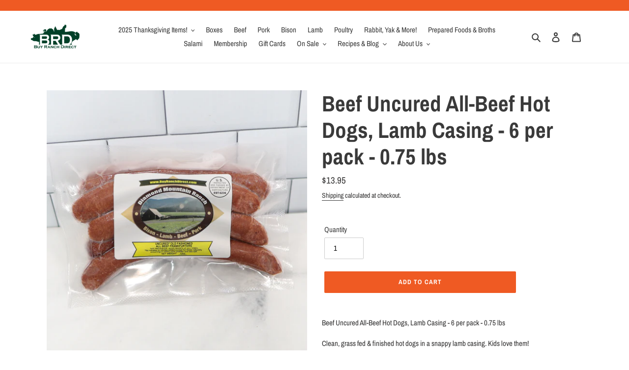

--- FILE ---
content_type: text/html; charset=utf-8
request_url: https://buyranchdirect.com/products/all-beef-uncured-hot-dogs-lamb-casing-6-pack
body_size: 26334
content:
<!doctype html>
<html class="no-js" lang="en">
<head>
  <meta name="facebook-domain-verification" content="j8s369dpf430o4uv43irb44c1d81f9" />

<script>
              var queryString = window.location.search;

              if(queryString != '') {
                var pathName = window.location.pathname;
                var url = pathName + queryString;
                var urlsToCheck = '-a-la-carte-box-,wholesale'
                var urlsToCheck = urlsToCheck.split(',');
                var allowUrlsToCheck = ''
                if(allowUrlsToCheck != '') {
                  var allowUrlsToCheck = allowUrlsToCheck.split(',');
                }

                if(document.readyState === "complete" || (document.readyState !== "loading" && !document.documentElement.doScroll)) {
                    var processNoIndex = true;
                } else {
                    var processNoIndex = true;
                }

                if(processNoIndex == true) {
                    var allowFound = false;
                    var applyNoIndex = false;

                    if(allowUrlsToCheck != '') {
                      for (i = 0; i < allowUrlsToCheck.length; i++) {
                          var allowCheckQueryString = url.includes(allowUrlsToCheck[i]);

                          if(allowCheckQueryString == true) {
                              allowFound = true;
                              break;
                          }
                      }
                    }

                    if(allowFound == false) {
                        for (i = 0; i < urlsToCheck.length; i++) {
                          var checkQueryString = url.includes(urlsToCheck[i]);

                          if(checkQueryString == true) {
                            applyNoIndex = true;
                            break;
                          }
                        }

                        if(applyNoIndex == true) {
                            var metaRobots = document.getElementsByName("robots");
                            for(var i=metaRobots.length-1;i>=0;i--)
                            {
                                metaRobots[i].parentNode.removeChild(metaRobots[i]);
                            }

                            var meta = document.createElement('meta');
                            meta.name = "robots";
                            meta.content = "noindex, nofollow";
                            document.getElementsByTagName('head')[0].appendChild(meta);
                        }
                    } else {
                      var metaRobots = document.getElementsByName("robots");
                      for(var i=metaRobots.length-1;i>=0;i--)
                      {
                        metaRobots[i].parentNode.removeChild(metaRobots[i]);
                      }
                    }
                }
              }
          </script>
        


  <meta charset="utf-8">
  <meta http-equiv="X-UA-Compatible" content="IE=edge,chrome=1">
  <meta name="viewport" content="width=device-width,initial-scale=1">
  <meta name="theme-color" content="#ef5a23">
  <link rel="canonical" href="https://buyranchdirect.com/products/all-beef-uncured-hot-dogs-lamb-casing-6-pack"><link rel="shortcut icon" href="//buyranchdirect.com/cdn/shop/files/logo-green_1080x_f44bc32b-317c-409f-bb32-59298c873e4b_32x32.png?v=1614348194" type="image/png"><title>Beef Uncured All-Beef Hot Dogs, Lamb Casing - 6 per pack - 0.75 lbs
&ndash; Buy Ranch Direct</title><meta name="description" content="Beef Uncured All-Beef Hot Dogs, Lamb Casing - 6 per pack - 0.75 lbs Clean, grass fed &amp;amp; finished hot dogs in a snappy lamb casing. Kids love them! Ingredients: Beef, Water, Seasoning (cane sugar, spices, garlic, extractives of spices), Sea Salt, Vinegar, Paprika, Celery Juice Powder (celery juice powder, sea salt). "><!-- /snippets/social-meta-tags.liquid -->




<meta property="og:site_name" content="Buy Ranch Direct ">
<meta property="og:url" content="https://buyranchdirect.com/products/all-beef-uncured-hot-dogs-lamb-casing-6-pack">
<meta property="og:title" content="Beef Uncured All-Beef Hot Dogs, Lamb Casing - 6 per pack - 0.75 lbs">
<meta property="og:type" content="product">
<meta property="og:description" content="Beef Uncured All-Beef Hot Dogs, Lamb Casing - 6 per pack - 0.75 lbs Clean, grass fed &amp;amp; finished hot dogs in a snappy lamb casing. Kids love them! Ingredients: Beef, Water, Seasoning (cane sugar, spices, garlic, extractives of spices), Sea Salt, Vinegar, Paprika, Celery Juice Powder (celery juice powder, sea salt). ">

  <meta property="og:price:amount" content="13.95">
  <meta property="og:price:currency" content="USD">

<meta property="og:image" content="http://buyranchdirect.com/cdn/shop/files/BeefHotDogs1_1200x1200.jpg?v=1713804466"><meta property="og:image" content="http://buyranchdirect.com/cdn/shop/files/BeefHotDogs2_1200x1200.jpg?v=1713804466">
<meta property="og:image:secure_url" content="https://buyranchdirect.com/cdn/shop/files/BeefHotDogs1_1200x1200.jpg?v=1713804466"><meta property="og:image:secure_url" content="https://buyranchdirect.com/cdn/shop/files/BeefHotDogs2_1200x1200.jpg?v=1713804466">


<meta name="twitter:card" content="summary_large_image">
<meta name="twitter:title" content="Beef Uncured All-Beef Hot Dogs, Lamb Casing - 6 per pack - 0.75 lbs">
<meta name="twitter:description" content="Beef Uncured All-Beef Hot Dogs, Lamb Casing - 6 per pack - 0.75 lbs Clean, grass fed &amp;amp; finished hot dogs in a snappy lamb casing. Kids love them! Ingredients: Beef, Water, Seasoning (cane sugar, spices, garlic, extractives of spices), Sea Salt, Vinegar, Paprika, Celery Juice Powder (celery juice powder, sea salt). ">

   <script src="https://cdnjs.cloudflare.com/ajax/libs/jquery/3.2.1/jquery.min.js"></script>
  <script src="https://cdnjs.cloudflare.com/ajax/libs/font-awesome/5.13.0/js/fontawesome.min.js"></script>
  <link href="//buyranchdirect.com/cdn/shop/t/58/assets/theme.scss.css?v=179677669150085898941762542061" rel="stylesheet" type="text/css" media="all" />

  <script>
    var theme = {
      breakpoints: {
        medium: 750,
        large: 990,
        widescreen: 1400
      },
      strings: {
        addToCart: "Add to cart",
        soldOut: "Sold out",
        unavailable: "Unavailable",
        regularPrice: "Regular price",
        salePrice: "Sale price",
        sale: "Sale",
        fromLowestPrice: "from [price]",
        vendor: "Vendor",
        showMore: "Show More",
        showLess: "Show Less",
        searchFor: "Search for",
        addressError: "Error looking up that address",
        addressNoResults: "No results for that address",
        addressQueryLimit: "You have exceeded the Google API usage limit. Consider upgrading to a \u003ca href=\"https:\/\/developers.google.com\/maps\/premium\/usage-limits\"\u003ePremium Plan\u003c\/a\u003e.",
        authError: "There was a problem authenticating your Google Maps account.",
        newWindow: "Opens in a new window.",
        external: "Opens external website.",
        newWindowExternal: "Opens external website in a new window.",
        removeLabel: "Remove [product]",
        update: "Update",
        quantity: "Quantity",
        discountedTotal: "Discounted total",
        regularTotal: "Regular total",
        priceColumn: "See Price column for discount details.",
        quantityMinimumMessage: "Quantity must be 1 or more",
        cartError: "There was an error while updating your cart. Please try again.",
        removedItemMessage: "Removed \u003cspan class=\"cart__removed-product-details\"\u003e([quantity]) [link]\u003c\/span\u003e from your cart.",
        unitPrice: "Unit price",
        unitPriceSeparator: "per",
        oneCartCount: "1 item",
        otherCartCount: "[count] items",
        quantityLabel: "Quantity: [count]",
        products: "Products",
        loading: "Loading",
        number_of_results: "[result_number] of [results_count]",
        number_of_results_found: "[results_count] results found",
        one_result_found: "1 result found"
      },
      moneyFormat: "${{amount}}",
      moneyFormatWithCurrency: "${{amount}} USD",
      settings: {
        predictiveSearchEnabled: true,
        predictiveSearchShowPrice: false,
        predictiveSearchShowVendor: false
      }
    }

    document.documentElement.className = document.documentElement.className.replace('no-js', 'js');
  </script><script src="//buyranchdirect.com/cdn/shop/t/58/assets/lazysizes.js?v=94224023136283657951737214055" async="async"></script>
  <script src="//buyranchdirect.com/cdn/shop/t/58/assets/vendor.js?v=85833464202832145531737214055" defer="defer"></script>
  <script src="//buyranchdirect.com/cdn/shop/t/58/assets/theme.js?v=125060515422551677451737214055" defer="defer"></script>

  <!-- "snippets/buddha-megamenu.liquid" was not rendered, the associated app was uninstalled -->
  <script>window.performance && window.performance.mark && window.performance.mark('shopify.content_for_header.start');</script><meta name="google-site-verification" content="Vv6NqQyRFkH-QwUCR5SMcaH0z9LFjmohc0L4gCWAsPU">
<meta id="shopify-digital-wallet" name="shopify-digital-wallet" content="/1581351027/digital_wallets/dialog">
<meta name="shopify-checkout-api-token" content="10d7d801ab8e689f79a3e35892fbaa52">
<link rel="alternate" type="application/json+oembed" href="https://buyranchdirect.com/products/all-beef-uncured-hot-dogs-lamb-casing-6-pack.oembed">
<script async="async" src="/checkouts/internal/preloads.js?locale=en-US"></script>
<link rel="preconnect" href="https://shop.app" crossorigin="anonymous">
<script async="async" src="https://shop.app/checkouts/internal/preloads.js?locale=en-US&shop_id=1581351027" crossorigin="anonymous"></script>
<script id="apple-pay-shop-capabilities" type="application/json">{"shopId":1581351027,"countryCode":"US","currencyCode":"USD","merchantCapabilities":["supports3DS"],"merchantId":"gid:\/\/shopify\/Shop\/1581351027","merchantName":"Buy Ranch Direct ","requiredBillingContactFields":["postalAddress","email","phone"],"requiredShippingContactFields":["postalAddress","email","phone"],"shippingType":"shipping","supportedNetworks":["visa","masterCard","amex","discover","elo","jcb"],"total":{"type":"pending","label":"Buy Ranch Direct ","amount":"1.00"},"shopifyPaymentsEnabled":true,"supportsSubscriptions":true}</script>
<script id="shopify-features" type="application/json">{"accessToken":"10d7d801ab8e689f79a3e35892fbaa52","betas":["rich-media-storefront-analytics"],"domain":"buyranchdirect.com","predictiveSearch":true,"shopId":1581351027,"locale":"en"}</script>
<script>var Shopify = Shopify || {};
Shopify.shop = "buyranchdirect1.myshopify.com";
Shopify.locale = "en";
Shopify.currency = {"active":"USD","rate":"1.0"};
Shopify.country = "US";
Shopify.theme = {"name":"Extensibility Upgrade 01.18.2025","id":123998568545,"schema_name":"Debut","schema_version":"16.5.2","theme_store_id":796,"role":"main"};
Shopify.theme.handle = "null";
Shopify.theme.style = {"id":null,"handle":null};
Shopify.cdnHost = "buyranchdirect.com/cdn";
Shopify.routes = Shopify.routes || {};
Shopify.routes.root = "/";</script>
<script type="module">!function(o){(o.Shopify=o.Shopify||{}).modules=!0}(window);</script>
<script>!function(o){function n(){var o=[];function n(){o.push(Array.prototype.slice.apply(arguments))}return n.q=o,n}var t=o.Shopify=o.Shopify||{};t.loadFeatures=n(),t.autoloadFeatures=n()}(window);</script>
<script>
  window.ShopifyPay = window.ShopifyPay || {};
  window.ShopifyPay.apiHost = "shop.app\/pay";
  window.ShopifyPay.redirectState = null;
</script>
<script id="shop-js-analytics" type="application/json">{"pageType":"product"}</script>
<script defer="defer" async type="module" src="//buyranchdirect.com/cdn/shopifycloud/shop-js/modules/v2/client.init-shop-cart-sync_BN7fPSNr.en.esm.js"></script>
<script defer="defer" async type="module" src="//buyranchdirect.com/cdn/shopifycloud/shop-js/modules/v2/chunk.common_Cbph3Kss.esm.js"></script>
<script defer="defer" async type="module" src="//buyranchdirect.com/cdn/shopifycloud/shop-js/modules/v2/chunk.modal_DKumMAJ1.esm.js"></script>
<script type="module">
  await import("//buyranchdirect.com/cdn/shopifycloud/shop-js/modules/v2/client.init-shop-cart-sync_BN7fPSNr.en.esm.js");
await import("//buyranchdirect.com/cdn/shopifycloud/shop-js/modules/v2/chunk.common_Cbph3Kss.esm.js");
await import("//buyranchdirect.com/cdn/shopifycloud/shop-js/modules/v2/chunk.modal_DKumMAJ1.esm.js");

  window.Shopify.SignInWithShop?.initShopCartSync?.({"fedCMEnabled":true,"windoidEnabled":true});

</script>
<script>
  window.Shopify = window.Shopify || {};
  if (!window.Shopify.featureAssets) window.Shopify.featureAssets = {};
  window.Shopify.featureAssets['shop-js'] = {"shop-cart-sync":["modules/v2/client.shop-cart-sync_CJVUk8Jm.en.esm.js","modules/v2/chunk.common_Cbph3Kss.esm.js","modules/v2/chunk.modal_DKumMAJ1.esm.js"],"init-fed-cm":["modules/v2/client.init-fed-cm_7Fvt41F4.en.esm.js","modules/v2/chunk.common_Cbph3Kss.esm.js","modules/v2/chunk.modal_DKumMAJ1.esm.js"],"init-shop-email-lookup-coordinator":["modules/v2/client.init-shop-email-lookup-coordinator_Cc088_bR.en.esm.js","modules/v2/chunk.common_Cbph3Kss.esm.js","modules/v2/chunk.modal_DKumMAJ1.esm.js"],"init-windoid":["modules/v2/client.init-windoid_hPopwJRj.en.esm.js","modules/v2/chunk.common_Cbph3Kss.esm.js","modules/v2/chunk.modal_DKumMAJ1.esm.js"],"shop-button":["modules/v2/client.shop-button_B0jaPSNF.en.esm.js","modules/v2/chunk.common_Cbph3Kss.esm.js","modules/v2/chunk.modal_DKumMAJ1.esm.js"],"shop-cash-offers":["modules/v2/client.shop-cash-offers_DPIskqss.en.esm.js","modules/v2/chunk.common_Cbph3Kss.esm.js","modules/v2/chunk.modal_DKumMAJ1.esm.js"],"shop-toast-manager":["modules/v2/client.shop-toast-manager_CK7RT69O.en.esm.js","modules/v2/chunk.common_Cbph3Kss.esm.js","modules/v2/chunk.modal_DKumMAJ1.esm.js"],"init-shop-cart-sync":["modules/v2/client.init-shop-cart-sync_BN7fPSNr.en.esm.js","modules/v2/chunk.common_Cbph3Kss.esm.js","modules/v2/chunk.modal_DKumMAJ1.esm.js"],"init-customer-accounts-sign-up":["modules/v2/client.init-customer-accounts-sign-up_CfPf4CXf.en.esm.js","modules/v2/client.shop-login-button_DeIztwXF.en.esm.js","modules/v2/chunk.common_Cbph3Kss.esm.js","modules/v2/chunk.modal_DKumMAJ1.esm.js"],"pay-button":["modules/v2/client.pay-button_CgIwFSYN.en.esm.js","modules/v2/chunk.common_Cbph3Kss.esm.js","modules/v2/chunk.modal_DKumMAJ1.esm.js"],"init-customer-accounts":["modules/v2/client.init-customer-accounts_DQ3x16JI.en.esm.js","modules/v2/client.shop-login-button_DeIztwXF.en.esm.js","modules/v2/chunk.common_Cbph3Kss.esm.js","modules/v2/chunk.modal_DKumMAJ1.esm.js"],"avatar":["modules/v2/client.avatar_BTnouDA3.en.esm.js"],"init-shop-for-new-customer-accounts":["modules/v2/client.init-shop-for-new-customer-accounts_CsZy_esa.en.esm.js","modules/v2/client.shop-login-button_DeIztwXF.en.esm.js","modules/v2/chunk.common_Cbph3Kss.esm.js","modules/v2/chunk.modal_DKumMAJ1.esm.js"],"shop-follow-button":["modules/v2/client.shop-follow-button_BRMJjgGd.en.esm.js","modules/v2/chunk.common_Cbph3Kss.esm.js","modules/v2/chunk.modal_DKumMAJ1.esm.js"],"checkout-modal":["modules/v2/client.checkout-modal_B9Drz_yf.en.esm.js","modules/v2/chunk.common_Cbph3Kss.esm.js","modules/v2/chunk.modal_DKumMAJ1.esm.js"],"shop-login-button":["modules/v2/client.shop-login-button_DeIztwXF.en.esm.js","modules/v2/chunk.common_Cbph3Kss.esm.js","modules/v2/chunk.modal_DKumMAJ1.esm.js"],"lead-capture":["modules/v2/client.lead-capture_DXYzFM3R.en.esm.js","modules/v2/chunk.common_Cbph3Kss.esm.js","modules/v2/chunk.modal_DKumMAJ1.esm.js"],"shop-login":["modules/v2/client.shop-login_CA5pJqmO.en.esm.js","modules/v2/chunk.common_Cbph3Kss.esm.js","modules/v2/chunk.modal_DKumMAJ1.esm.js"],"payment-terms":["modules/v2/client.payment-terms_BxzfvcZJ.en.esm.js","modules/v2/chunk.common_Cbph3Kss.esm.js","modules/v2/chunk.modal_DKumMAJ1.esm.js"]};
</script>
<script>(function() {
  var isLoaded = false;
  function asyncLoad() {
    if (isLoaded) return;
    isLoaded = true;
    var urls = ["https:\/\/app.zapiet.com\/js\/storepickup.js?shop=buyranchdirect1.myshopify.com","https:\/\/id-shop.govx.com\/app\/buyranchdirect1.myshopify.com\/govx.js?shop=buyranchdirect1.myshopify.com","https:\/\/omnisnippet1.com\/platforms\/shopify.js?source=scriptTag\u0026v=2025-05-15T12\u0026shop=buyranchdirect1.myshopify.com"];
    for (var i = 0; i < urls.length; i++) {
      var s = document.createElement('script');
      s.type = 'text/javascript';
      s.async = true;
      s.src = urls[i];
      var x = document.getElementsByTagName('script')[0];
      x.parentNode.insertBefore(s, x);
    }
  };
  if(window.attachEvent) {
    window.attachEvent('onload', asyncLoad);
  } else {
    window.addEventListener('load', asyncLoad, false);
  }
})();</script>
<script id="__st">var __st={"a":1581351027,"offset":-28800,"reqid":"745bc54f-6b50-4b12-b609-a8902a783791-1769906751","pageurl":"buyranchdirect.com\/products\/all-beef-uncured-hot-dogs-lamb-casing-6-pack","u":"dc40e1ccab22","p":"product","rtyp":"product","rid":2002683166835};</script>
<script>window.ShopifyPaypalV4VisibilityTracking = true;</script>
<script id="captcha-bootstrap">!function(){'use strict';const t='contact',e='account',n='new_comment',o=[[t,t],['blogs',n],['comments',n],[t,'customer']],c=[[e,'customer_login'],[e,'guest_login'],[e,'recover_customer_password'],[e,'create_customer']],r=t=>t.map((([t,e])=>`form[action*='/${t}']:not([data-nocaptcha='true']) input[name='form_type'][value='${e}']`)).join(','),a=t=>()=>t?[...document.querySelectorAll(t)].map((t=>t.form)):[];function s(){const t=[...o],e=r(t);return a(e)}const i='password',u='form_key',d=['recaptcha-v3-token','g-recaptcha-response','h-captcha-response',i],f=()=>{try{return window.sessionStorage}catch{return}},m='__shopify_v',_=t=>t.elements[u];function p(t,e,n=!1){try{const o=window.sessionStorage,c=JSON.parse(o.getItem(e)),{data:r}=function(t){const{data:e,action:n}=t;return t[m]||n?{data:e,action:n}:{data:t,action:n}}(c);for(const[e,n]of Object.entries(r))t.elements[e]&&(t.elements[e].value=n);n&&o.removeItem(e)}catch(o){console.error('form repopulation failed',{error:o})}}const l='form_type',E='cptcha';function T(t){t.dataset[E]=!0}const w=window,h=w.document,L='Shopify',v='ce_forms',y='captcha';let A=!1;((t,e)=>{const n=(g='f06e6c50-85a8-45c8-87d0-21a2b65856fe',I='https://cdn.shopify.com/shopifycloud/storefront-forms-hcaptcha/ce_storefront_forms_captcha_hcaptcha.v1.5.2.iife.js',D={infoText:'Protected by hCaptcha',privacyText:'Privacy',termsText:'Terms'},(t,e,n)=>{const o=w[L][v],c=o.bindForm;if(c)return c(t,g,e,D).then(n);var r;o.q.push([[t,g,e,D],n]),r=I,A||(h.body.append(Object.assign(h.createElement('script'),{id:'captcha-provider',async:!0,src:r})),A=!0)});var g,I,D;w[L]=w[L]||{},w[L][v]=w[L][v]||{},w[L][v].q=[],w[L][y]=w[L][y]||{},w[L][y].protect=function(t,e){n(t,void 0,e),T(t)},Object.freeze(w[L][y]),function(t,e,n,w,h,L){const[v,y,A,g]=function(t,e,n){const i=e?o:[],u=t?c:[],d=[...i,...u],f=r(d),m=r(i),_=r(d.filter((([t,e])=>n.includes(e))));return[a(f),a(m),a(_),s()]}(w,h,L),I=t=>{const e=t.target;return e instanceof HTMLFormElement?e:e&&e.form},D=t=>v().includes(t);t.addEventListener('submit',(t=>{const e=I(t);if(!e)return;const n=D(e)&&!e.dataset.hcaptchaBound&&!e.dataset.recaptchaBound,o=_(e),c=g().includes(e)&&(!o||!o.value);(n||c)&&t.preventDefault(),c&&!n&&(function(t){try{if(!f())return;!function(t){const e=f();if(!e)return;const n=_(t);if(!n)return;const o=n.value;o&&e.removeItem(o)}(t);const e=Array.from(Array(32),(()=>Math.random().toString(36)[2])).join('');!function(t,e){_(t)||t.append(Object.assign(document.createElement('input'),{type:'hidden',name:u})),t.elements[u].value=e}(t,e),function(t,e){const n=f();if(!n)return;const o=[...t.querySelectorAll(`input[type='${i}']`)].map((({name:t})=>t)),c=[...d,...o],r={};for(const[a,s]of new FormData(t).entries())c.includes(a)||(r[a]=s);n.setItem(e,JSON.stringify({[m]:1,action:t.action,data:r}))}(t,e)}catch(e){console.error('failed to persist form',e)}}(e),e.submit())}));const S=(t,e)=>{t&&!t.dataset[E]&&(n(t,e.some((e=>e===t))),T(t))};for(const o of['focusin','change'])t.addEventListener(o,(t=>{const e=I(t);D(e)&&S(e,y())}));const B=e.get('form_key'),M=e.get(l),P=B&&M;t.addEventListener('DOMContentLoaded',(()=>{const t=y();if(P)for(const e of t)e.elements[l].value===M&&p(e,B);[...new Set([...A(),...v().filter((t=>'true'===t.dataset.shopifyCaptcha))])].forEach((e=>S(e,t)))}))}(h,new URLSearchParams(w.location.search),n,t,e,['guest_login'])})(!0,!0)}();</script>
<script integrity="sha256-4kQ18oKyAcykRKYeNunJcIwy7WH5gtpwJnB7kiuLZ1E=" data-source-attribution="shopify.loadfeatures" defer="defer" src="//buyranchdirect.com/cdn/shopifycloud/storefront/assets/storefront/load_feature-a0a9edcb.js" crossorigin="anonymous"></script>
<script crossorigin="anonymous" defer="defer" src="//buyranchdirect.com/cdn/shopifycloud/storefront/assets/shopify_pay/storefront-65b4c6d7.js?v=20250812"></script>
<script data-source-attribution="shopify.dynamic_checkout.dynamic.init">var Shopify=Shopify||{};Shopify.PaymentButton=Shopify.PaymentButton||{isStorefrontPortableWallets:!0,init:function(){window.Shopify.PaymentButton.init=function(){};var t=document.createElement("script");t.src="https://buyranchdirect.com/cdn/shopifycloud/portable-wallets/latest/portable-wallets.en.js",t.type="module",document.head.appendChild(t)}};
</script>
<script data-source-attribution="shopify.dynamic_checkout.buyer_consent">
  function portableWalletsHideBuyerConsent(e){var t=document.getElementById("shopify-buyer-consent"),n=document.getElementById("shopify-subscription-policy-button");t&&n&&(t.classList.add("hidden"),t.setAttribute("aria-hidden","true"),n.removeEventListener("click",e))}function portableWalletsShowBuyerConsent(e){var t=document.getElementById("shopify-buyer-consent"),n=document.getElementById("shopify-subscription-policy-button");t&&n&&(t.classList.remove("hidden"),t.removeAttribute("aria-hidden"),n.addEventListener("click",e))}window.Shopify?.PaymentButton&&(window.Shopify.PaymentButton.hideBuyerConsent=portableWalletsHideBuyerConsent,window.Shopify.PaymentButton.showBuyerConsent=portableWalletsShowBuyerConsent);
</script>
<script data-source-attribution="shopify.dynamic_checkout.cart.bootstrap">document.addEventListener("DOMContentLoaded",(function(){function t(){return document.querySelector("shopify-accelerated-checkout-cart, shopify-accelerated-checkout")}if(t())Shopify.PaymentButton.init();else{new MutationObserver((function(e,n){t()&&(Shopify.PaymentButton.init(),n.disconnect())})).observe(document.body,{childList:!0,subtree:!0})}}));
</script>
<link id="shopify-accelerated-checkout-styles" rel="stylesheet" media="screen" href="https://buyranchdirect.com/cdn/shopifycloud/portable-wallets/latest/accelerated-checkout-backwards-compat.css" crossorigin="anonymous">
<style id="shopify-accelerated-checkout-cart">
        #shopify-buyer-consent {
  margin-top: 1em;
  display: inline-block;
  width: 100%;
}

#shopify-buyer-consent.hidden {
  display: none;
}

#shopify-subscription-policy-button {
  background: none;
  border: none;
  padding: 0;
  text-decoration: underline;
  font-size: inherit;
  cursor: pointer;
}

#shopify-subscription-policy-button::before {
  box-shadow: none;
}

      </style>

<script>window.performance && window.performance.mark && window.performance.mark('shopify.content_for_header.end');</script>

  <script type="text/javascript">minMaxifyCustomer = { id: null, tags: null };</script>

  <script src="https://shopifyorderlimits.s3.amazonaws.com/limits/buyranchdirect1.myshopify.com?v=55j&r=20200414071758&shop=buyranchdirect1.myshopify.com"></script>


 
<!-- "snippets/pagefly-header.liquid" was not rendered, the associated app was uninstalled -->
 
  <!-- REAMAZE INTEGRATION START - DO NOT REMOVE -->
<!-- Reamaze Config file - DO NOT REMOVE -->
<script type="text/javascript">
  var _support = _support || { 'ui': {}, 'user': {} };
  _support.account = "buyranchdirect1";
</script>

<!-- reamaze_embeddable_20620_s -->
<!-- Embeddable - Buy Ranch Direct  Chat / Contact Form Shoutbox -->
<script type="text/javascript">
  var _support = _support || { 'ui': {}, 'user': {} };
  _support['account'] = 'buyranchdirect1';
  _support['ui']['contactMode'] = 'mixed';
  _support['ui']['enableKb'] = 'true';
  _support['ui']['styles'] = {
    widgetColor: 'rgba(72, 173, 200, 1)',
    gradient: true
  };
  _support['ui']['widget'] = {
    label: {
      text: 'Let us know if you have any questions! 😊',
      mode: "notification",
      delay: 3,
      duration: 30,
      sound: true,
    },
    position: 'bottom-right',
  };
  _support['apps'] = {
    faq: {enabled: true},
    recentConversations: {},
    orders: {enabled: true}
  };
</script>
<!-- reamaze_embeddable_20620_e -->

<!-- Reamaze SSO file - DO NOT REMOVE -->


<!-- REAMAZE INTEGRATION END - DO NOT REMOVE -->

<!-- BEGIN app block: shopify://apps/zapiet-pickup-delivery/blocks/app-embed/5599aff0-8af1-473a-a372-ecd72a32b4d5 -->









    <style>#storePickupApp {
}</style>




<script type="text/javascript">
    var zapietTranslations = {};

    window.ZapietMethods = {"delivery":{"active":false,"enabled":false,"name":"Delivery","sort":0,"status":{"condition":"price","operator":"morethan","value":100,"enabled":true,"product_conditions":{"enabled":false,"value":"Pickup Only,Shipping Only","enable":false,"property":"tags","hide_button":false}},"button":{"type":"default","default":null,"hover":"","active":null}},"pickup":{"active":true,"enabled":true,"name":"Pickup","sort":1,"status":{"condition":"price","operator":"morethan","value":100,"enabled":true,"product_conditions":{"enabled":false,"value":"Delivery Only,Shipping Only","enable":false,"property":"tags","hide_button":false}},"button":{"type":"default","default":null,"hover":"","active":null}},"shipping":{"active":false,"enabled":true,"name":"Shipping","sort":2,"status":{"condition":"price","operator":"morethan","value":100,"enabled":true,"product_conditions":{"enabled":false,"value":"Delivery Only,Pickup Only","enable":false,"property":"tags","hide_button":false}},"button":{"type":"default","default":null,"hover":"","active":null}}}
    window.ZapietEvent = {
        listen: function(eventKey, callback) {
            if (!this.listeners) {
                this.listeners = [];
            }
            this.listeners.push({
                eventKey: eventKey,
                callback: callback
            });
        },
    };

    

    
        
        var language_settings = {"enable_app":true,"enable_geo_search_for_pickups":false,"pickup_region_filter_enabled":false,"pickup_region_filter_field":null,"currency":"USD","weight_format":"lb","pickup.enable_map":false,"delivery_validation_method":"exact_postcode_matching","base_country_name":"United States","base_country_code":"US","method_display_style":"default","default_method_display_style":"classic","date_format":"l, F j, Y","time_format":"h:i A","week_day_start":"Sun","pickup_address_format":"<span class=\"&quot;name&quot;\"><strong>{{company_name}}</strong></span><span class=\"&quot;address&quot;\">{{address_line_1}}<br />{{city}}, {{postal_code}}</span><span class=\"&quot;distance&quot;\">{{distance}}</span>{{more_information}}","rates_enabled":true,"payment_customization_enabled":false,"distance_format":"mi","enable_delivery_address_autocompletion":false,"enable_delivery_current_location":false,"enable_pickup_address_autocompletion":false,"pickup_date_picker_enabled":true,"pickup_time_picker_enabled":true,"delivery_note_enabled":false,"delivery_note_required":false,"delivery_date_picker_enabled":true,"delivery_time_picker_enabled":false,"shipping.date_picker_enabled":false,"delivery_validate_cart":false,"pickup_validate_cart":false,"gmak":"","enable_checkout_locale":true,"enable_checkout_url":true,"disable_widget_for_digital_items":true,"disable_widget_for_product_handles":"gift-card","colors":{"widget_active_background_color":null,"widget_active_border_color":null,"widget_active_icon_color":null,"widget_active_text_color":null,"widget_inactive_background_color":null,"widget_inactive_border_color":null,"widget_inactive_icon_color":null,"widget_inactive_text_color":null},"delivery_validator":{"enabled":false,"show_on_page_load":true,"sticky":true},"checkout":{"delivery":{"discount_code":"","prepopulate_shipping_address":true,"preselect_first_available_time":true},"pickup":{"discount_code":null,"prepopulate_shipping_address":true,"customer_phone_required":false,"preselect_first_location":true,"preselect_first_available_time":true},"shipping":{"discount_code":null}},"day_name_attribute_enabled":true,"methods":{"delivery":{"active":false,"enabled":false,"name":"Delivery","sort":0,"status":{"condition":"price","operator":"morethan","value":100,"enabled":true,"product_conditions":{"enabled":false,"value":"Pickup Only,Shipping Only","enable":false,"property":"tags","hide_button":false}},"button":{"type":"default","default":null,"hover":"","active":null}},"pickup":{"active":true,"enabled":true,"name":"Pickup","sort":1,"status":{"condition":"price","operator":"morethan","value":100,"enabled":true,"product_conditions":{"enabled":false,"value":"Delivery Only,Shipping Only","enable":false,"property":"tags","hide_button":false}},"button":{"type":"default","default":null,"hover":"","active":null}},"shipping":{"active":false,"enabled":true,"name":"Shipping","sort":2,"status":{"condition":"price","operator":"morethan","value":100,"enabled":true,"product_conditions":{"enabled":false,"value":"Delivery Only,Pickup Only","enable":false,"property":"tags","hide_button":false}},"button":{"type":"default","default":null,"hover":"","active":null}}},"translations":{"methods":{"shipping":"Shipping","pickup":"Pickups","delivery":"Delivery"},"calendar":{"january":"January","february":"February","march":"March","april":"April","may":"May","june":"June","july":"July","august":"August","september":"September","october":"October","november":"November","december":"December","sunday":"Sun","monday":"Mon","tuesday":"Tue","wednesday":"Wed","thursday":"Thu","friday":"Fri","saturday":"Sat","today":"","close":"","labelMonthNext":"Next month","labelMonthPrev":"Previous month","labelMonthSelect":"Select a month","labelYearSelect":"Select a year","and":"and","between":"between"},"pickup":{"checkout_button":"Checkout","location_label":"Choose a location.","could_not_find_location":"Sorry, we could not find your location.","datepicker_label":"Choose a date and time.","datepicker_placeholder":"Choose a date and time.","date_time_output":"{{DATE}} at {{TIME}}","location_placeholder":"Enter your postal code ...","filter_by_region_placeholder":"Filter by region","heading":"Free Order Pickup","note":"Find your nearest pickup location:","max_order_total":"Maximum order value for pickup is $1.00","max_order_weight":"Maximum order weight for pickup is {{ weight }}","min_order_total":"Minimum order value for pickup is $1.00","min_order_weight":"Minimum order weight for pickup is {{ weight }}","more_information":"More information","no_date_time_selected":"Please select a date &amp; time.","no_locations_found":"Sorry, pickup is not available for your selected items.","no_locations_region":"Sorry, pickup is not available in your region.","cart_eligibility_error":"Sorry, pickup is not available for your selected items.","opening_hours":"Opening hours","locations_found":"Please choose a pickup location, date and time:","location_error":"Please select a pickup location.","checkout_error":"Please select a date and time for pickup.","dates_not_available":"Sorry, your selected items are not currently available for pickup.","preselect_first_available_time":"Select a time","method_not_available":"Not available"},"delivery":{"checkout_button":"Checkout","could_not_find_location":"Sorry, we could not find your location.","datepicker_label":"Pick a date and time.","datepicker_placeholder":"Choose a date and time.","date_time_output":"{{DATE}} between {{SLOT_START_TIME}} and {{SLOT_END_TIME}}","delivery_validator_button_label":"Go","delivery_validator_eligible_button_label":"Continue shopping","delivery_validator_eligible_content":"To start shopping just click the button below","delivery_validator_eligible_heading":"Great, we deliver to your area!","delivery_validator_error_button_label":"Continue shopping","delivery_validator_error_content":"Sorry, it looks like we have encountered an unexpected error. Please try again.","delivery_validator_error_heading":"An error occured","delivery_validator_not_eligible_button_label":"Continue shopping","delivery_validator_not_eligible_content":"You are more then welcome to continue browsing our store","delivery_validator_not_eligible_heading":"Sorry, we do not deliver to your area","delivery_validator_placeholder":"Enter your postal code ...","delivery_validator_prelude":"Do we deliver?","available":"Great! You are eligible for delivery.","heading":"Refrigerated Local Delivery","note":"Enter your postal code into the field below to check if you are eligible for local delivery:","max_order_total":"Maximum order value for delivery is $1.00","max_order_weight":"Maximum order weight for delivery is {{ weight }}","min_order_total":"Minimum order value for delivery is $1.00","min_order_weight":"Minimum order weight for delivery is {{ weight }}","no_date_time_selected":"Please select a date &amp; time for delivery.","cart_eligibility_error":"Sorry, delivery is not available for your selected items.","location_placeholder":"Enter your postal code ...","not_available":"Sorry, delivery is not available in your area.","dates_not_available":"Sorry, your selected items are not currently available for pickup.","checkout_error":"Please enter a valid zipcode and select your preferred date and time for delivery.","delivery_validator_eligible_button_link":"#","delivery_validator_not_eligible_button_link":"#","delivery_validator_error_button_link":"#","delivery_note_label":"Please enter delivery instructions (optional)","delivery_note_label_required":"Please enter delivery instructions (required)","delivery_note_error":"Please enter delivery instructions","preselect_first_available_time":"Select a time","method_not_available":"Not available"},"shipping":{"checkout_button":"Checkout","datepicker_placeholder":"Choose a date and time.","heading":"Nationwide Shipping","note":"Please click the checkout button to continue.","max_order_total":"Maximum order value for shipping is $1.00","max_order_weight":"Maximum order weight for shipping is {{ weight }}","min_order_total":"Minimum order value for shipping is $1.00","min_order_weight":"Minimum order weight for shipping is {{ weight }}","cart_eligibility_error":"Sorry, shipping is not available for your selected items.","checkout_error":"Please choose a date for shipping."},"widget":{"zapiet_id_error":"There was a problem adding the Zapiet ID to your cart","attributes_error":"There was a problem adding the attributes to your cart"},"product_widget":{"title":"Delivery and pickup options:","pickup_at":"Pickup at {{ location }}","ready_for_collection":"Ready for collection from","on":"on","view_all_stores":"View all stores","pickup_not_available_item":"Pickup not available for this item","delivery_not_available_location":"Delivery not available for {{ postal_code }}","delivered_by":"Delivered by {{ date }}","delivered_today":"Delivered today","change":"Change","tomorrow":"tomorrow","today":"today","delivery_to":"Delivery to {{ postal_code }}","showing_options_for":"Showing options for {{ postal_code }}","modal_heading":"Select a store for pickup","modal_subheading":"Showing stores near {{ postal_code }}","show_opening_hours":"Show opening hours","hide_opening_hours":"Hide opening hours","closed":"Closed","input_placeholder":"Enter your postal code","input_button":"Check","input_error":"Add a postal code to check available delivery and pickup options.","pickup_available":"Pickup available","not_available":"Not available","select":"Select","selected":"Selected","find_a_store":"Find a store"},"shipping_language_code":"en","delivery_language_code":"en-AU","pickup_language_code":"en-CA"},"default_language":"en","region":"us-2","api_region":"api-us","enable_zapiet_id_all_items":false,"widget_restore_state_on_load":false,"draft_orders_enabled":false,"preselect_checkout_method":true,"widget_show_could_not_locate_div_error":true,"checkout_extension_enabled":false,"show_pickup_consent_checkbox":false,"show_delivery_consent_checkbox":false,"subscription_paused":false,"pickup_note_enabled":false,"pickup_note_required":false,"shipping_note_enabled":false,"shipping_note_required":false};
        zapietTranslations["en"] = language_settings.translations;
    

    function initializeZapietApp() {
        var products = [];

        

        window.ZapietCachedSettings = {
            cached_config: {"enable_app":true,"enable_geo_search_for_pickups":false,"pickup_region_filter_enabled":false,"pickup_region_filter_field":null,"currency":"USD","weight_format":"lb","pickup.enable_map":false,"delivery_validation_method":"exact_postcode_matching","base_country_name":"United States","base_country_code":"US","method_display_style":"default","default_method_display_style":"classic","date_format":"l, F j, Y","time_format":"h:i A","week_day_start":"Sun","pickup_address_format":"<span class=\"&quot;name&quot;\"><strong>{{company_name}}</strong></span><span class=\"&quot;address&quot;\">{{address_line_1}}<br />{{city}}, {{postal_code}}</span><span class=\"&quot;distance&quot;\">{{distance}}</span>{{more_information}}","rates_enabled":true,"payment_customization_enabled":false,"distance_format":"mi","enable_delivery_address_autocompletion":false,"enable_delivery_current_location":false,"enable_pickup_address_autocompletion":false,"pickup_date_picker_enabled":true,"pickup_time_picker_enabled":true,"delivery_note_enabled":false,"delivery_note_required":false,"delivery_date_picker_enabled":true,"delivery_time_picker_enabled":false,"shipping.date_picker_enabled":false,"delivery_validate_cart":false,"pickup_validate_cart":false,"gmak":"","enable_checkout_locale":true,"enable_checkout_url":true,"disable_widget_for_digital_items":true,"disable_widget_for_product_handles":"gift-card","colors":{"widget_active_background_color":null,"widget_active_border_color":null,"widget_active_icon_color":null,"widget_active_text_color":null,"widget_inactive_background_color":null,"widget_inactive_border_color":null,"widget_inactive_icon_color":null,"widget_inactive_text_color":null},"delivery_validator":{"enabled":false,"show_on_page_load":true,"sticky":true},"checkout":{"delivery":{"discount_code":"","prepopulate_shipping_address":true,"preselect_first_available_time":true},"pickup":{"discount_code":null,"prepopulate_shipping_address":true,"customer_phone_required":false,"preselect_first_location":true,"preselect_first_available_time":true},"shipping":{"discount_code":null}},"day_name_attribute_enabled":true,"methods":{"delivery":{"active":false,"enabled":false,"name":"Delivery","sort":0,"status":{"condition":"price","operator":"morethan","value":100,"enabled":true,"product_conditions":{"enabled":false,"value":"Pickup Only,Shipping Only","enable":false,"property":"tags","hide_button":false}},"button":{"type":"default","default":null,"hover":"","active":null}},"pickup":{"active":true,"enabled":true,"name":"Pickup","sort":1,"status":{"condition":"price","operator":"morethan","value":100,"enabled":true,"product_conditions":{"enabled":false,"value":"Delivery Only,Shipping Only","enable":false,"property":"tags","hide_button":false}},"button":{"type":"default","default":null,"hover":"","active":null}},"shipping":{"active":false,"enabled":true,"name":"Shipping","sort":2,"status":{"condition":"price","operator":"morethan","value":100,"enabled":true,"product_conditions":{"enabled":false,"value":"Delivery Only,Pickup Only","enable":false,"property":"tags","hide_button":false}},"button":{"type":"default","default":null,"hover":"","active":null}}},"translations":{"methods":{"shipping":"Shipping","pickup":"Pickups","delivery":"Delivery"},"calendar":{"january":"January","february":"February","march":"March","april":"April","may":"May","june":"June","july":"July","august":"August","september":"September","october":"October","november":"November","december":"December","sunday":"Sun","monday":"Mon","tuesday":"Tue","wednesday":"Wed","thursday":"Thu","friday":"Fri","saturday":"Sat","today":"","close":"","labelMonthNext":"Next month","labelMonthPrev":"Previous month","labelMonthSelect":"Select a month","labelYearSelect":"Select a year","and":"and","between":"between"},"pickup":{"checkout_button":"Checkout","location_label":"Choose a location.","could_not_find_location":"Sorry, we could not find your location.","datepicker_label":"Choose a date and time.","datepicker_placeholder":"Choose a date and time.","date_time_output":"{{DATE}} at {{TIME}}","location_placeholder":"Enter your postal code ...","filter_by_region_placeholder":"Filter by region","heading":"Free Order Pickup","note":"Find your nearest pickup location:","max_order_total":"Maximum order value for pickup is $1.00","max_order_weight":"Maximum order weight for pickup is {{ weight }}","min_order_total":"Minimum order value for pickup is $1.00","min_order_weight":"Minimum order weight for pickup is {{ weight }}","more_information":"More information","no_date_time_selected":"Please select a date &amp; time.","no_locations_found":"Sorry, pickup is not available for your selected items.","no_locations_region":"Sorry, pickup is not available in your region.","cart_eligibility_error":"Sorry, pickup is not available for your selected items.","opening_hours":"Opening hours","locations_found":"Please choose a pickup location, date and time:","location_error":"Please select a pickup location.","checkout_error":"Please select a date and time for pickup.","dates_not_available":"Sorry, your selected items are not currently available for pickup.","preselect_first_available_time":"Select a time","method_not_available":"Not available"},"delivery":{"checkout_button":"Checkout","could_not_find_location":"Sorry, we could not find your location.","datepicker_label":"Pick a date and time.","datepicker_placeholder":"Choose a date and time.","date_time_output":"{{DATE}} between {{SLOT_START_TIME}} and {{SLOT_END_TIME}}","delivery_validator_button_label":"Go","delivery_validator_eligible_button_label":"Continue shopping","delivery_validator_eligible_content":"To start shopping just click the button below","delivery_validator_eligible_heading":"Great, we deliver to your area!","delivery_validator_error_button_label":"Continue shopping","delivery_validator_error_content":"Sorry, it looks like we have encountered an unexpected error. Please try again.","delivery_validator_error_heading":"An error occured","delivery_validator_not_eligible_button_label":"Continue shopping","delivery_validator_not_eligible_content":"You are more then welcome to continue browsing our store","delivery_validator_not_eligible_heading":"Sorry, we do not deliver to your area","delivery_validator_placeholder":"Enter your postal code ...","delivery_validator_prelude":"Do we deliver?","available":"Great! You are eligible for delivery.","heading":"Refrigerated Local Delivery","note":"Enter your postal code into the field below to check if you are eligible for local delivery:","max_order_total":"Maximum order value for delivery is $1.00","max_order_weight":"Maximum order weight for delivery is {{ weight }}","min_order_total":"Minimum order value for delivery is $1.00","min_order_weight":"Minimum order weight for delivery is {{ weight }}","no_date_time_selected":"Please select a date &amp; time for delivery.","cart_eligibility_error":"Sorry, delivery is not available for your selected items.","location_placeholder":"Enter your postal code ...","not_available":"Sorry, delivery is not available in your area.","dates_not_available":"Sorry, your selected items are not currently available for pickup.","checkout_error":"Please enter a valid zipcode and select your preferred date and time for delivery.","delivery_validator_eligible_button_link":"#","delivery_validator_not_eligible_button_link":"#","delivery_validator_error_button_link":"#","delivery_note_label":"Please enter delivery instructions (optional)","delivery_note_label_required":"Please enter delivery instructions (required)","delivery_note_error":"Please enter delivery instructions","preselect_first_available_time":"Select a time","method_not_available":"Not available"},"shipping":{"checkout_button":"Checkout","datepicker_placeholder":"Choose a date and time.","heading":"Nationwide Shipping","note":"Please click the checkout button to continue.","max_order_total":"Maximum order value for shipping is $1.00","max_order_weight":"Maximum order weight for shipping is {{ weight }}","min_order_total":"Minimum order value for shipping is $1.00","min_order_weight":"Minimum order weight for shipping is {{ weight }}","cart_eligibility_error":"Sorry, shipping is not available for your selected items.","checkout_error":"Please choose a date for shipping."},"widget":{"zapiet_id_error":"There was a problem adding the Zapiet ID to your cart","attributes_error":"There was a problem adding the attributes to your cart"},"product_widget":{"title":"Delivery and pickup options:","pickup_at":"Pickup at {{ location }}","ready_for_collection":"Ready for collection from","on":"on","view_all_stores":"View all stores","pickup_not_available_item":"Pickup not available for this item","delivery_not_available_location":"Delivery not available for {{ postal_code }}","delivered_by":"Delivered by {{ date }}","delivered_today":"Delivered today","change":"Change","tomorrow":"tomorrow","today":"today","delivery_to":"Delivery to {{ postal_code }}","showing_options_for":"Showing options for {{ postal_code }}","modal_heading":"Select a store for pickup","modal_subheading":"Showing stores near {{ postal_code }}","show_opening_hours":"Show opening hours","hide_opening_hours":"Hide opening hours","closed":"Closed","input_placeholder":"Enter your postal code","input_button":"Check","input_error":"Add a postal code to check available delivery and pickup options.","pickup_available":"Pickup available","not_available":"Not available","select":"Select","selected":"Selected","find_a_store":"Find a store"},"shipping_language_code":"en","delivery_language_code":"en-AU","pickup_language_code":"en-CA"},"default_language":"en","region":"us-2","api_region":"api-us","enable_zapiet_id_all_items":false,"widget_restore_state_on_load":false,"draft_orders_enabled":false,"preselect_checkout_method":true,"widget_show_could_not_locate_div_error":true,"checkout_extension_enabled":false,"show_pickup_consent_checkbox":false,"show_delivery_consent_checkbox":false,"subscription_paused":false,"pickup_note_enabled":false,"pickup_note_required":false,"shipping_note_enabled":false,"shipping_note_required":false},
            shop_identifier: 'buyranchdirect1.myshopify.com',
            language_code: 'en',
            checkout_url: '/cart',
            products: products,
            translations: zapietTranslations,
            customer: {
                first_name: '',
                last_name: '',
                company: '',
                address1: '',
                address2: '',
                city: '',
                province: '',
                country: '',
                zip: '',
                phone: '',
                tags: null
            }
        }

        window.Zapiet.start(window.ZapietCachedSettings, true);

        
            window.ZapietEvent.listen('widget_loaded', function() {
                // Custom JavaScript
            });
        
    }

    function loadZapietStyles(href) {
        var ss = document.createElement("link");
        ss.type = "text/css";
        ss.rel = "stylesheet";
        ss.media = "all";
        ss.href = href;
        document.getElementsByTagName("head")[0].appendChild(ss);
    }

    
        loadZapietStyles("https://cdn.shopify.com/extensions/019c0e30-c101-7c83-84a4-88f53460a057/zapiet-pickup-delivery-1084/assets/storepickup.css");
        var zapietLoadScripts = {
            vendor: true,
            storepickup: true,
            pickup: true,
            delivery: false,
            shipping: true,
            pickup_map: false,
            validator: false
        };

        function zapietScriptLoaded(key) {
            zapietLoadScripts[key] = false;
            if (!Object.values(zapietLoadScripts).includes(true)) {
                initializeZapietApp();
            }
        }
    
</script>




    <script type="module" src="https://cdn.shopify.com/extensions/019c0e30-c101-7c83-84a4-88f53460a057/zapiet-pickup-delivery-1084/assets/vendor.js" onload="zapietScriptLoaded('vendor')" defer></script>
    <script type="module" src="https://cdn.shopify.com/extensions/019c0e30-c101-7c83-84a4-88f53460a057/zapiet-pickup-delivery-1084/assets/storepickup.js" onload="zapietScriptLoaded('storepickup')" defer></script>

    

    
        <script type="module" src="https://cdn.shopify.com/extensions/019c0e30-c101-7c83-84a4-88f53460a057/zapiet-pickup-delivery-1084/assets/pickup.js" onload="zapietScriptLoaded('pickup')" defer></script>
    

    

    
        <script type="module" src="https://cdn.shopify.com/extensions/019c0e30-c101-7c83-84a4-88f53460a057/zapiet-pickup-delivery-1084/assets/shipping.js" onload="zapietScriptLoaded('shipping')" defer></script>
    

    


<!-- END app block --><link href="https://monorail-edge.shopifysvc.com" rel="dns-prefetch">
<script>(function(){if ("sendBeacon" in navigator && "performance" in window) {try {var session_token_from_headers = performance.getEntriesByType('navigation')[0].serverTiming.find(x => x.name == '_s').description;} catch {var session_token_from_headers = undefined;}var session_cookie_matches = document.cookie.match(/_shopify_s=([^;]*)/);var session_token_from_cookie = session_cookie_matches && session_cookie_matches.length === 2 ? session_cookie_matches[1] : "";var session_token = session_token_from_headers || session_token_from_cookie || "";function handle_abandonment_event(e) {var entries = performance.getEntries().filter(function(entry) {return /monorail-edge.shopifysvc.com/.test(entry.name);});if (!window.abandonment_tracked && entries.length === 0) {window.abandonment_tracked = true;var currentMs = Date.now();var navigation_start = performance.timing.navigationStart;var payload = {shop_id: 1581351027,url: window.location.href,navigation_start,duration: currentMs - navigation_start,session_token,page_type: "product"};window.navigator.sendBeacon("https://monorail-edge.shopifysvc.com/v1/produce", JSON.stringify({schema_id: "online_store_buyer_site_abandonment/1.1",payload: payload,metadata: {event_created_at_ms: currentMs,event_sent_at_ms: currentMs}}));}}window.addEventListener('pagehide', handle_abandonment_event);}}());</script>
<script id="web-pixels-manager-setup">(function e(e,d,r,n,o){if(void 0===o&&(o={}),!Boolean(null===(a=null===(i=window.Shopify)||void 0===i?void 0:i.analytics)||void 0===a?void 0:a.replayQueue)){var i,a;window.Shopify=window.Shopify||{};var t=window.Shopify;t.analytics=t.analytics||{};var s=t.analytics;s.replayQueue=[],s.publish=function(e,d,r){return s.replayQueue.push([e,d,r]),!0};try{self.performance.mark("wpm:start")}catch(e){}var l=function(){var e={modern:/Edge?\/(1{2}[4-9]|1[2-9]\d|[2-9]\d{2}|\d{4,})\.\d+(\.\d+|)|Firefox\/(1{2}[4-9]|1[2-9]\d|[2-9]\d{2}|\d{4,})\.\d+(\.\d+|)|Chrom(ium|e)\/(9{2}|\d{3,})\.\d+(\.\d+|)|(Maci|X1{2}).+ Version\/(15\.\d+|(1[6-9]|[2-9]\d|\d{3,})\.\d+)([,.]\d+|)( \(\w+\)|)( Mobile\/\w+|) Safari\/|Chrome.+OPR\/(9{2}|\d{3,})\.\d+\.\d+|(CPU[ +]OS|iPhone[ +]OS|CPU[ +]iPhone|CPU IPhone OS|CPU iPad OS)[ +]+(15[._]\d+|(1[6-9]|[2-9]\d|\d{3,})[._]\d+)([._]\d+|)|Android:?[ /-](13[3-9]|1[4-9]\d|[2-9]\d{2}|\d{4,})(\.\d+|)(\.\d+|)|Android.+Firefox\/(13[5-9]|1[4-9]\d|[2-9]\d{2}|\d{4,})\.\d+(\.\d+|)|Android.+Chrom(ium|e)\/(13[3-9]|1[4-9]\d|[2-9]\d{2}|\d{4,})\.\d+(\.\d+|)|SamsungBrowser\/([2-9]\d|\d{3,})\.\d+/,legacy:/Edge?\/(1[6-9]|[2-9]\d|\d{3,})\.\d+(\.\d+|)|Firefox\/(5[4-9]|[6-9]\d|\d{3,})\.\d+(\.\d+|)|Chrom(ium|e)\/(5[1-9]|[6-9]\d|\d{3,})\.\d+(\.\d+|)([\d.]+$|.*Safari\/(?![\d.]+ Edge\/[\d.]+$))|(Maci|X1{2}).+ Version\/(10\.\d+|(1[1-9]|[2-9]\d|\d{3,})\.\d+)([,.]\d+|)( \(\w+\)|)( Mobile\/\w+|) Safari\/|Chrome.+OPR\/(3[89]|[4-9]\d|\d{3,})\.\d+\.\d+|(CPU[ +]OS|iPhone[ +]OS|CPU[ +]iPhone|CPU IPhone OS|CPU iPad OS)[ +]+(10[._]\d+|(1[1-9]|[2-9]\d|\d{3,})[._]\d+)([._]\d+|)|Android:?[ /-](13[3-9]|1[4-9]\d|[2-9]\d{2}|\d{4,})(\.\d+|)(\.\d+|)|Mobile Safari.+OPR\/([89]\d|\d{3,})\.\d+\.\d+|Android.+Firefox\/(13[5-9]|1[4-9]\d|[2-9]\d{2}|\d{4,})\.\d+(\.\d+|)|Android.+Chrom(ium|e)\/(13[3-9]|1[4-9]\d|[2-9]\d{2}|\d{4,})\.\d+(\.\d+|)|Android.+(UC? ?Browser|UCWEB|U3)[ /]?(15\.([5-9]|\d{2,})|(1[6-9]|[2-9]\d|\d{3,})\.\d+)\.\d+|SamsungBrowser\/(5\.\d+|([6-9]|\d{2,})\.\d+)|Android.+MQ{2}Browser\/(14(\.(9|\d{2,})|)|(1[5-9]|[2-9]\d|\d{3,})(\.\d+|))(\.\d+|)|K[Aa][Ii]OS\/(3\.\d+|([4-9]|\d{2,})\.\d+)(\.\d+|)/},d=e.modern,r=e.legacy,n=navigator.userAgent;return n.match(d)?"modern":n.match(r)?"legacy":"unknown"}(),u="modern"===l?"modern":"legacy",c=(null!=n?n:{modern:"",legacy:""})[u],f=function(e){return[e.baseUrl,"/wpm","/b",e.hashVersion,"modern"===e.buildTarget?"m":"l",".js"].join("")}({baseUrl:d,hashVersion:r,buildTarget:u}),m=function(e){var d=e.version,r=e.bundleTarget,n=e.surface,o=e.pageUrl,i=e.monorailEndpoint;return{emit:function(e){var a=e.status,t=e.errorMsg,s=(new Date).getTime(),l=JSON.stringify({metadata:{event_sent_at_ms:s},events:[{schema_id:"web_pixels_manager_load/3.1",payload:{version:d,bundle_target:r,page_url:o,status:a,surface:n,error_msg:t},metadata:{event_created_at_ms:s}}]});if(!i)return console&&console.warn&&console.warn("[Web Pixels Manager] No Monorail endpoint provided, skipping logging."),!1;try{return self.navigator.sendBeacon.bind(self.navigator)(i,l)}catch(e){}var u=new XMLHttpRequest;try{return u.open("POST",i,!0),u.setRequestHeader("Content-Type","text/plain"),u.send(l),!0}catch(e){return console&&console.warn&&console.warn("[Web Pixels Manager] Got an unhandled error while logging to Monorail."),!1}}}}({version:r,bundleTarget:l,surface:e.surface,pageUrl:self.location.href,monorailEndpoint:e.monorailEndpoint});try{o.browserTarget=l,function(e){var d=e.src,r=e.async,n=void 0===r||r,o=e.onload,i=e.onerror,a=e.sri,t=e.scriptDataAttributes,s=void 0===t?{}:t,l=document.createElement("script"),u=document.querySelector("head"),c=document.querySelector("body");if(l.async=n,l.src=d,a&&(l.integrity=a,l.crossOrigin="anonymous"),s)for(var f in s)if(Object.prototype.hasOwnProperty.call(s,f))try{l.dataset[f]=s[f]}catch(e){}if(o&&l.addEventListener("load",o),i&&l.addEventListener("error",i),u)u.appendChild(l);else{if(!c)throw new Error("Did not find a head or body element to append the script");c.appendChild(l)}}({src:f,async:!0,onload:function(){if(!function(){var e,d;return Boolean(null===(d=null===(e=window.Shopify)||void 0===e?void 0:e.analytics)||void 0===d?void 0:d.initialized)}()){var d=window.webPixelsManager.init(e)||void 0;if(d){var r=window.Shopify.analytics;r.replayQueue.forEach((function(e){var r=e[0],n=e[1],o=e[2];d.publishCustomEvent(r,n,o)})),r.replayQueue=[],r.publish=d.publishCustomEvent,r.visitor=d.visitor,r.initialized=!0}}},onerror:function(){return m.emit({status:"failed",errorMsg:"".concat(f," has failed to load")})},sri:function(e){var d=/^sha384-[A-Za-z0-9+/=]+$/;return"string"==typeof e&&d.test(e)}(c)?c:"",scriptDataAttributes:o}),m.emit({status:"loading"})}catch(e){m.emit({status:"failed",errorMsg:(null==e?void 0:e.message)||"Unknown error"})}}})({shopId: 1581351027,storefrontBaseUrl: "https://buyranchdirect.com",extensionsBaseUrl: "https://extensions.shopifycdn.com/cdn/shopifycloud/web-pixels-manager",monorailEndpoint: "https://monorail-edge.shopifysvc.com/unstable/produce_batch",surface: "storefront-renderer",enabledBetaFlags: ["2dca8a86"],webPixelsConfigList: [{"id":"183959649","configuration":"{\"apiURL\":\"https:\/\/api.omnisend.com\",\"appURL\":\"https:\/\/app.omnisend.com\",\"brandID\":\"5e543d8f4c7fa437e22433f2\",\"trackingURL\":\"https:\/\/wt.omnisendlink.com\"}","eventPayloadVersion":"v1","runtimeContext":"STRICT","scriptVersion":"aa9feb15e63a302383aa48b053211bbb","type":"APP","apiClientId":186001,"privacyPurposes":["ANALYTICS","MARKETING","SALE_OF_DATA"],"dataSharingAdjustments":{"protectedCustomerApprovalScopes":["read_customer_address","read_customer_email","read_customer_name","read_customer_personal_data","read_customer_phone"]}},{"id":"169705569","configuration":"{\"config\":\"{\\\"google_tag_ids\\\":[\\\"AW-400994716\\\",\\\"GT-NBQCTWM\\\"],\\\"target_country\\\":\\\"US\\\",\\\"gtag_events\\\":[{\\\"type\\\":\\\"begin_checkout\\\",\\\"action_label\\\":\\\"AW-400994716\\\/QHxCCNy82IcCEJzjmr8B\\\"},{\\\"type\\\":\\\"search\\\",\\\"action_label\\\":\\\"AW-400994716\\\/k3aRCN-82IcCEJzjmr8B\\\"},{\\\"type\\\":\\\"view_item\\\",\\\"action_label\\\":[\\\"AW-400994716\\\/OqFMCNa82IcCEJzjmr8B\\\",\\\"MC-MTH85FDN80\\\"]},{\\\"type\\\":\\\"purchase\\\",\\\"action_label\\\":[\\\"AW-400994716\\\/frizCNO82IcCEJzjmr8B\\\",\\\"MC-MTH85FDN80\\\"]},{\\\"type\\\":\\\"page_view\\\",\\\"action_label\\\":[\\\"AW-400994716\\\/hufqCNC82IcCEJzjmr8B\\\",\\\"MC-MTH85FDN80\\\"]},{\\\"type\\\":\\\"add_payment_info\\\",\\\"action_label\\\":\\\"AW-400994716\\\/GVrgCOK82IcCEJzjmr8B\\\"},{\\\"type\\\":\\\"add_to_cart\\\",\\\"action_label\\\":\\\"AW-400994716\\\/UhbJCNm82IcCEJzjmr8B\\\"}],\\\"enable_monitoring_mode\\\":false}\"}","eventPayloadVersion":"v1","runtimeContext":"OPEN","scriptVersion":"b2a88bafab3e21179ed38636efcd8a93","type":"APP","apiClientId":1780363,"privacyPurposes":[],"dataSharingAdjustments":{"protectedCustomerApprovalScopes":["read_customer_address","read_customer_email","read_customer_name","read_customer_personal_data","read_customer_phone"]}},{"id":"70844513","configuration":"{\"pixel_id\":\"344713693132933\",\"pixel_type\":\"facebook_pixel\",\"metaapp_system_user_token\":\"-\"}","eventPayloadVersion":"v1","runtimeContext":"OPEN","scriptVersion":"ca16bc87fe92b6042fbaa3acc2fbdaa6","type":"APP","apiClientId":2329312,"privacyPurposes":["ANALYTICS","MARKETING","SALE_OF_DATA"],"dataSharingAdjustments":{"protectedCustomerApprovalScopes":["read_customer_address","read_customer_email","read_customer_name","read_customer_personal_data","read_customer_phone"]}},{"id":"55869537","eventPayloadVersion":"v1","runtimeContext":"LAX","scriptVersion":"1","type":"CUSTOM","privacyPurposes":["ANALYTICS"],"name":"Google Analytics tag (migrated)"},{"id":"shopify-app-pixel","configuration":"{}","eventPayloadVersion":"v1","runtimeContext":"STRICT","scriptVersion":"0450","apiClientId":"shopify-pixel","type":"APP","privacyPurposes":["ANALYTICS","MARKETING"]},{"id":"shopify-custom-pixel","eventPayloadVersion":"v1","runtimeContext":"LAX","scriptVersion":"0450","apiClientId":"shopify-pixel","type":"CUSTOM","privacyPurposes":["ANALYTICS","MARKETING"]}],isMerchantRequest: false,initData: {"shop":{"name":"Buy Ranch Direct ","paymentSettings":{"currencyCode":"USD"},"myshopifyDomain":"buyranchdirect1.myshopify.com","countryCode":"US","storefrontUrl":"https:\/\/buyranchdirect.com"},"customer":null,"cart":null,"checkout":null,"productVariants":[{"price":{"amount":13.95,"currencyCode":"USD"},"product":{"title":"Beef Uncured All-Beef Hot Dogs, Lamb Casing - 6 per pack - 0.75 lbs","vendor":"Buy Ranch Direct","id":"2002683166835","untranslatedTitle":"Beef Uncured All-Beef Hot Dogs, Lamb Casing - 6 per pack - 0.75 lbs","url":"\/products\/all-beef-uncured-hot-dogs-lamb-casing-6-pack","type":"Beef"},"id":"18375295598707","image":{"src":"\/\/buyranchdirect.com\/cdn\/shop\/files\/BeefHotDogs1.jpg?v=1713804466"},"sku":"","title":"Default Title","untranslatedTitle":"Default Title"}],"purchasingCompany":null},},"https://buyranchdirect.com/cdn","1d2a099fw23dfb22ep557258f5m7a2edbae",{"modern":"","legacy":""},{"shopId":"1581351027","storefrontBaseUrl":"https:\/\/buyranchdirect.com","extensionBaseUrl":"https:\/\/extensions.shopifycdn.com\/cdn\/shopifycloud\/web-pixels-manager","surface":"storefront-renderer","enabledBetaFlags":"[\"2dca8a86\"]","isMerchantRequest":"false","hashVersion":"1d2a099fw23dfb22ep557258f5m7a2edbae","publish":"custom","events":"[[\"page_viewed\",{}],[\"product_viewed\",{\"productVariant\":{\"price\":{\"amount\":13.95,\"currencyCode\":\"USD\"},\"product\":{\"title\":\"Beef Uncured All-Beef Hot Dogs, Lamb Casing - 6 per pack - 0.75 lbs\",\"vendor\":\"Buy Ranch Direct\",\"id\":\"2002683166835\",\"untranslatedTitle\":\"Beef Uncured All-Beef Hot Dogs, Lamb Casing - 6 per pack - 0.75 lbs\",\"url\":\"\/products\/all-beef-uncured-hot-dogs-lamb-casing-6-pack\",\"type\":\"Beef\"},\"id\":\"18375295598707\",\"image\":{\"src\":\"\/\/buyranchdirect.com\/cdn\/shop\/files\/BeefHotDogs1.jpg?v=1713804466\"},\"sku\":\"\",\"title\":\"Default Title\",\"untranslatedTitle\":\"Default Title\"}}]]"});</script><script>
  window.ShopifyAnalytics = window.ShopifyAnalytics || {};
  window.ShopifyAnalytics.meta = window.ShopifyAnalytics.meta || {};
  window.ShopifyAnalytics.meta.currency = 'USD';
  var meta = {"product":{"id":2002683166835,"gid":"gid:\/\/shopify\/Product\/2002683166835","vendor":"Buy Ranch Direct","type":"Beef","handle":"all-beef-uncured-hot-dogs-lamb-casing-6-pack","variants":[{"id":18375295598707,"price":1395,"name":"Beef Uncured All-Beef Hot Dogs, Lamb Casing - 6 per pack - 0.75 lbs","public_title":null,"sku":""}],"remote":false},"page":{"pageType":"product","resourceType":"product","resourceId":2002683166835,"requestId":"745bc54f-6b50-4b12-b609-a8902a783791-1769906751"}};
  for (var attr in meta) {
    window.ShopifyAnalytics.meta[attr] = meta[attr];
  }
</script>
<script class="analytics">
  (function () {
    var customDocumentWrite = function(content) {
      var jquery = null;

      if (window.jQuery) {
        jquery = window.jQuery;
      } else if (window.Checkout && window.Checkout.$) {
        jquery = window.Checkout.$;
      }

      if (jquery) {
        jquery('body').append(content);
      }
    };

    var hasLoggedConversion = function(token) {
      if (token) {
        return document.cookie.indexOf('loggedConversion=' + token) !== -1;
      }
      return false;
    }

    var setCookieIfConversion = function(token) {
      if (token) {
        var twoMonthsFromNow = new Date(Date.now());
        twoMonthsFromNow.setMonth(twoMonthsFromNow.getMonth() + 2);

        document.cookie = 'loggedConversion=' + token + '; expires=' + twoMonthsFromNow;
      }
    }

    var trekkie = window.ShopifyAnalytics.lib = window.trekkie = window.trekkie || [];
    if (trekkie.integrations) {
      return;
    }
    trekkie.methods = [
      'identify',
      'page',
      'ready',
      'track',
      'trackForm',
      'trackLink'
    ];
    trekkie.factory = function(method) {
      return function() {
        var args = Array.prototype.slice.call(arguments);
        args.unshift(method);
        trekkie.push(args);
        return trekkie;
      };
    };
    for (var i = 0; i < trekkie.methods.length; i++) {
      var key = trekkie.methods[i];
      trekkie[key] = trekkie.factory(key);
    }
    trekkie.load = function(config) {
      trekkie.config = config || {};
      trekkie.config.initialDocumentCookie = document.cookie;
      var first = document.getElementsByTagName('script')[0];
      var script = document.createElement('script');
      script.type = 'text/javascript';
      script.onerror = function(e) {
        var scriptFallback = document.createElement('script');
        scriptFallback.type = 'text/javascript';
        scriptFallback.onerror = function(error) {
                var Monorail = {
      produce: function produce(monorailDomain, schemaId, payload) {
        var currentMs = new Date().getTime();
        var event = {
          schema_id: schemaId,
          payload: payload,
          metadata: {
            event_created_at_ms: currentMs,
            event_sent_at_ms: currentMs
          }
        };
        return Monorail.sendRequest("https://" + monorailDomain + "/v1/produce", JSON.stringify(event));
      },
      sendRequest: function sendRequest(endpointUrl, payload) {
        // Try the sendBeacon API
        if (window && window.navigator && typeof window.navigator.sendBeacon === 'function' && typeof window.Blob === 'function' && !Monorail.isIos12()) {
          var blobData = new window.Blob([payload], {
            type: 'text/plain'
          });

          if (window.navigator.sendBeacon(endpointUrl, blobData)) {
            return true;
          } // sendBeacon was not successful

        } // XHR beacon

        var xhr = new XMLHttpRequest();

        try {
          xhr.open('POST', endpointUrl);
          xhr.setRequestHeader('Content-Type', 'text/plain');
          xhr.send(payload);
        } catch (e) {
          console.log(e);
        }

        return false;
      },
      isIos12: function isIos12() {
        return window.navigator.userAgent.lastIndexOf('iPhone; CPU iPhone OS 12_') !== -1 || window.navigator.userAgent.lastIndexOf('iPad; CPU OS 12_') !== -1;
      }
    };
    Monorail.produce('monorail-edge.shopifysvc.com',
      'trekkie_storefront_load_errors/1.1',
      {shop_id: 1581351027,
      theme_id: 123998568545,
      app_name: "storefront",
      context_url: window.location.href,
      source_url: "//buyranchdirect.com/cdn/s/trekkie.storefront.c59ea00e0474b293ae6629561379568a2d7c4bba.min.js"});

        };
        scriptFallback.async = true;
        scriptFallback.src = '//buyranchdirect.com/cdn/s/trekkie.storefront.c59ea00e0474b293ae6629561379568a2d7c4bba.min.js';
        first.parentNode.insertBefore(scriptFallback, first);
      };
      script.async = true;
      script.src = '//buyranchdirect.com/cdn/s/trekkie.storefront.c59ea00e0474b293ae6629561379568a2d7c4bba.min.js';
      first.parentNode.insertBefore(script, first);
    };
    trekkie.load(
      {"Trekkie":{"appName":"storefront","development":false,"defaultAttributes":{"shopId":1581351027,"isMerchantRequest":null,"themeId":123998568545,"themeCityHash":"10512341704373438447","contentLanguage":"en","currency":"USD"},"isServerSideCookieWritingEnabled":true,"monorailRegion":"shop_domain","enabledBetaFlags":["65f19447","b5387b81"]},"Session Attribution":{},"S2S":{"facebookCapiEnabled":false,"source":"trekkie-storefront-renderer","apiClientId":580111}}
    );

    var loaded = false;
    trekkie.ready(function() {
      if (loaded) return;
      loaded = true;

      window.ShopifyAnalytics.lib = window.trekkie;

      var originalDocumentWrite = document.write;
      document.write = customDocumentWrite;
      try { window.ShopifyAnalytics.merchantGoogleAnalytics.call(this); } catch(error) {};
      document.write = originalDocumentWrite;

      window.ShopifyAnalytics.lib.page(null,{"pageType":"product","resourceType":"product","resourceId":2002683166835,"requestId":"745bc54f-6b50-4b12-b609-a8902a783791-1769906751","shopifyEmitted":true});

      var match = window.location.pathname.match(/checkouts\/(.+)\/(thank_you|post_purchase)/)
      var token = match? match[1]: undefined;
      if (!hasLoggedConversion(token)) {
        setCookieIfConversion(token);
        window.ShopifyAnalytics.lib.track("Viewed Product",{"currency":"USD","variantId":18375295598707,"productId":2002683166835,"productGid":"gid:\/\/shopify\/Product\/2002683166835","name":"Beef Uncured All-Beef Hot Dogs, Lamb Casing - 6 per pack - 0.75 lbs","price":"13.95","sku":"","brand":"Buy Ranch Direct","variant":null,"category":"Beef","nonInteraction":true,"remote":false},undefined,undefined,{"shopifyEmitted":true});
      window.ShopifyAnalytics.lib.track("monorail:\/\/trekkie_storefront_viewed_product\/1.1",{"currency":"USD","variantId":18375295598707,"productId":2002683166835,"productGid":"gid:\/\/shopify\/Product\/2002683166835","name":"Beef Uncured All-Beef Hot Dogs, Lamb Casing - 6 per pack - 0.75 lbs","price":"13.95","sku":"","brand":"Buy Ranch Direct","variant":null,"category":"Beef","nonInteraction":true,"remote":false,"referer":"https:\/\/buyranchdirect.com\/products\/all-beef-uncured-hot-dogs-lamb-casing-6-pack"});
      }
    });


        var eventsListenerScript = document.createElement('script');
        eventsListenerScript.async = true;
        eventsListenerScript.src = "//buyranchdirect.com/cdn/shopifycloud/storefront/assets/shop_events_listener-3da45d37.js";
        document.getElementsByTagName('head')[0].appendChild(eventsListenerScript);

})();</script>
  <script>
  if (!window.ga || (window.ga && typeof window.ga !== 'function')) {
    window.ga = function ga() {
      (window.ga.q = window.ga.q || []).push(arguments);
      if (window.Shopify && window.Shopify.analytics && typeof window.Shopify.analytics.publish === 'function') {
        window.Shopify.analytics.publish("ga_stub_called", {}, {sendTo: "google_osp_migration"});
      }
      console.error("Shopify's Google Analytics stub called with:", Array.from(arguments), "\nSee https://help.shopify.com/manual/promoting-marketing/pixels/pixel-migration#google for more information.");
    };
    if (window.Shopify && window.Shopify.analytics && typeof window.Shopify.analytics.publish === 'function') {
      window.Shopify.analytics.publish("ga_stub_initialized", {}, {sendTo: "google_osp_migration"});
    }
  }
</script>
<script
  defer
  src="https://buyranchdirect.com/cdn/shopifycloud/perf-kit/shopify-perf-kit-3.1.0.min.js"
  data-application="storefront-renderer"
  data-shop-id="1581351027"
  data-render-region="gcp-us-central1"
  data-page-type="product"
  data-theme-instance-id="123998568545"
  data-theme-name="Debut"
  data-theme-version="16.5.2"
  data-monorail-region="shop_domain"
  data-resource-timing-sampling-rate="10"
  data-shs="true"
  data-shs-beacon="true"
  data-shs-export-with-fetch="true"
  data-shs-logs-sample-rate="1"
  data-shs-beacon-endpoint="https://buyranchdirect.com/api/collect"
></script>
</head> 

<body class="template-product page-">

  <a class="in-page-link visually-hidden skip-link" href="#MainContent">Skip to content</a><style data-shopify>

  .cart-popup {
    box-shadow: 1px 1px 10px 2px rgba(235, 235, 235, 0.5);
  }</style><div class="cart-popup-wrapper cart-popup-wrapper--hidden" role="dialog" aria-modal="true" aria-labelledby="CartPopupHeading" data-cart-popup-wrapper>
  <div class="cart-popup" data-cart-popup tabindex="-1">
    <div class="cart-popup__header">
      <h2 id="CartPopupHeading" class="cart-popup__heading">Just added to your cart</h2>
      <button class="cart-popup__close" aria-label="Close" data-cart-popup-close><svg aria-hidden="true" focusable="false" role="presentation" class="icon icon-close" viewBox="0 0 40 40"><path d="M23.868 20.015L39.117 4.78c1.11-1.108 1.11-2.77 0-3.877-1.109-1.108-2.773-1.108-3.882 0L19.986 16.137 4.737.904C3.628-.204 1.965-.204.856.904c-1.11 1.108-1.11 2.77 0 3.877l15.249 15.234L.855 35.248c-1.108 1.108-1.108 2.77 0 3.877.555.554 1.248.831 1.942.831s1.386-.277 1.94-.83l15.25-15.234 15.248 15.233c.555.554 1.248.831 1.941.831s1.387-.277 1.941-.83c1.11-1.109 1.11-2.77 0-3.878L23.868 20.015z" class="layer"/></svg></button>
    </div>
    <div class="cart-popup-item">
      <div class="cart-popup-item__image-wrapper hide" data-cart-popup-image-wrapper>
        <div class="cart-popup-item__image cart-popup-item__image--placeholder" data-cart-popup-image-placeholder>
          <div data-placeholder-size></div>
          <div class="placeholder-background placeholder-background--animation"></div>
        </div>
      </div>
      <div class="cart-popup-item__description">
        <div>
          <div class="cart-popup-item__title" data-cart-popup-title></div>
          <ul class="product-details" aria-label="Product details" data-cart-popup-product-details></ul>
        </div>
        <div class="cart-popup-item__quantity">
          <span class="visually-hidden" data-cart-popup-quantity-label></span>
          <span aria-hidden="true">Qty:</span>
          <span aria-hidden="true" data-cart-popup-quantity></span>
        </div>
      </div>
    </div>

    <a href="/cart" class="cart-popup__cta-link btn btn--secondary-accent">
      View cart (<span data-cart-popup-cart-quantity></span>)
    </a>

    <div class="cart-popup__dismiss">
      <button class="cart-popup__dismiss-button text-link text-link--accent" data-cart-popup-dismiss>
        Continue shopping
      </button>
    </div>
  </div>
</div>

<div id="shopify-section-header" class="shopify-section">
  <style>
    
      .site-header__logo-image {
        max-width: 180px;
      }
    

    
      .site-header__logo-image {
        margin: 0;
      }
    
  </style>


<div id="SearchDrawer" class="search-bar drawer drawer--top" role="dialog" aria-modal="true" aria-label="Search" data-predictive-search-drawer>
  <div class="search-bar__interior">
    <div class="search-form__container" data-search-form-container>
      <form class="search-form search-bar__form" action="/search" method="get" role="search">
        <div class="search-form__input-wrapper">
          <input
            type="text"
            name="q"
            placeholder="Search"
            role="combobox"
            aria-autocomplete="list"
            aria-owns="predictive-search-results"
            aria-expanded="false"
            aria-label="Search"
            aria-haspopup="listbox"
            class="search-form__input search-bar__input"
            data-predictive-search-drawer-input
          />
          <input type="hidden" name="options[prefix]" value="last" aria-hidden="true" />
          <div class="predictive-search-wrapper predictive-search-wrapper--drawer" data-predictive-search-mount="drawer"></div>
        </div>

        <button class="search-bar__submit search-form__submit"
          type="submit"
          data-search-form-submit>
          <svg aria-hidden="true" focusable="false" role="presentation" class="icon icon-search" viewBox="0 0 37 40"><path d="M35.6 36l-9.8-9.8c4.1-5.4 3.6-13.2-1.3-18.1-5.4-5.4-14.2-5.4-19.7 0-5.4 5.4-5.4 14.2 0 19.7 2.6 2.6 6.1 4.1 9.8 4.1 3 0 5.9-1 8.3-2.8l9.8 9.8c.4.4.9.6 1.4.6s1-.2 1.4-.6c.9-.9.9-2.1.1-2.9zm-20.9-8.2c-2.6 0-5.1-1-7-2.9-3.9-3.9-3.9-10.1 0-14C9.6 9 12.2 8 14.7 8s5.1 1 7 2.9c3.9 3.9 3.9 10.1 0 14-1.9 1.9-4.4 2.9-7 2.9z"/></svg>
          <span class="icon__fallback-text">Submit</span>
        </button>
      </form>

      <div class="search-bar__actions">
        <button type="button" class="btn--link search-bar__close js-drawer-close">
          <svg aria-hidden="true" focusable="false" role="presentation" class="icon icon-close" viewBox="0 0 40 40"><path d="M23.868 20.015L39.117 4.78c1.11-1.108 1.11-2.77 0-3.877-1.109-1.108-2.773-1.108-3.882 0L19.986 16.137 4.737.904C3.628-.204 1.965-.204.856.904c-1.11 1.108-1.11 2.77 0 3.877l15.249 15.234L.855 35.248c-1.108 1.108-1.108 2.77 0 3.877.555.554 1.248.831 1.942.831s1.386-.277 1.94-.83l15.25-15.234 15.248 15.233c.555.554 1.248.831 1.941.831s1.387-.277 1.941-.83c1.11-1.109 1.11-2.77 0-3.878L23.868 20.015z" class="layer"/></svg>
          <span class="icon__fallback-text">Close search</span>
        </button>
      </div>
    </div>
  </div>
</div>


<div data-section-id="header" data-section-type="header-section" data-header-section>
  
    
      <style>
        .announcement-bar {
          background-color: #ef5a23;
        }

        .announcement-bar--link:hover {
          

          
            
            background-color: #f27649;
          
        }

        .announcement-bar__message {
          color: #fafafa;
        }
      </style>

      
        <a href="/pages/copy-of-the-buy-ranch-direct-thanksgiving-christmas-and-holiday-ordering-guide-2025-edition" class="announcement-bar announcement-bar--link">
      

        <p class="announcement-bar__message"></p>

      
        </a>
      

    
  

  <header class="mobile-header">
    <div class="grid grid--table mobile-header-grid site-header">
      <div class="grid__item one-half">
       
          <div class="h2 site-header__logo">
        
          
<a href="/" class="site-header__logo-image">
              
              <img class="lazyload js"
                   src="//buyranchdirect.com/cdn/shop/files/logo-green_1080x_f44bc32b-317c-409f-bb32-59298c873e4b_300x300.png?v=1614348194"
                   data-src="//buyranchdirect.com/cdn/shop/files/logo-green_1080x_f44bc32b-317c-409f-bb32-59298c873e4b_{width}x.png?v=1614348194"
                   data-widths="[180, 360, 540, 720, 900, 1080, 1296, 1512, 1728, 2048]"
                   data-aspectratio="2.2446043165467624"
                   data-sizes="auto"
                   alt="Buy Ranch Direct "
                   style="max-width: 180px">
              <noscript>
                
                <img src="//buyranchdirect.com/cdn/shop/files/logo-green_1080x_f44bc32b-317c-409f-bb32-59298c873e4b_180x.png?v=1614348194"
                     srcset="//buyranchdirect.com/cdn/shop/files/logo-green_1080x_f44bc32b-317c-409f-bb32-59298c873e4b_180x.png?v=1614348194 1x, //buyranchdirect.com/cdn/shop/files/logo-green_1080x_f44bc32b-317c-409f-bb32-59298c873e4b_180x@2x.png?v=1614348194 2x"
                     alt="Buy Ranch Direct "
                     style="max-width: 180px;">
              </noscript>
            </a>
          
        
          </div>
        
      </div>
      <div class="grid__item one-half">
        <div class="site-header__icons-wrapper">

          <button type="button" class="btn--link site-header__icon site-header__search-toggle js-drawer-open-top">
            <svg aria-hidden="true" focusable="false" role="presentation" class="icon icon-search" viewBox="0 0 37 40"><path d="M35.6 36l-9.8-9.8c4.1-5.4 3.6-13.2-1.3-18.1-5.4-5.4-14.2-5.4-19.7 0-5.4 5.4-5.4 14.2 0 19.7 2.6 2.6 6.1 4.1 9.8 4.1 3 0 5.9-1 8.3-2.8l9.8 9.8c.4.4.9.6 1.4.6s1-.2 1.4-.6c.9-.9.9-2.1.1-2.9zm-20.9-8.2c-2.6 0-5.1-1-7-2.9-3.9-3.9-3.9-10.1 0-14C9.6 9 12.2 8 14.7 8s5.1 1 7 2.9c3.9 3.9 3.9 10.1 0 14-1.9 1.9-4.4 2.9-7 2.9z"/></svg>
            <span class="icon__fallback-text">Search</span>
          </button>

          
            
              <a href="https://buyranchdirect.com/customer_authentication/redirect?locale=en&region_country=US" class="site-header__icon site-header__account">
                <svg aria-hidden="true" focusable="false" role="presentation" class="icon icon-login" viewBox="0 0 28.33 37.68"><path d="M14.17 14.9a7.45 7.45 0 1 0-7.5-7.45 7.46 7.46 0 0 0 7.5 7.45zm0-10.91a3.45 3.45 0 1 1-3.5 3.46A3.46 3.46 0 0 1 14.17 4zM14.17 16.47A14.18 14.18 0 0 0 0 30.68c0 1.41.66 4 5.11 5.66a27.17 27.17 0 0 0 9.06 1.34c6.54 0 14.17-1.84 14.17-7a14.18 14.18 0 0 0-14.17-14.21zm0 17.21c-6.3 0-10.17-1.77-10.17-3a10.17 10.17 0 1 1 20.33 0c.01 1.23-3.86 3-10.16 3z"/></svg>
                <span class="icon__fallback-text">Log in</span>
              </a>
            
          

          <a href="/cart" class="site-header__icon site-header__cart">
            <svg aria-hidden="true" focusable="false" role="presentation" class="icon icon-cart" viewBox="0 0 37 40"><path d="M36.5 34.8L33.3 8h-5.9C26.7 3.9 23 .8 18.5.8S10.3 3.9 9.6 8H3.7L.5 34.8c-.2 1.5.4 2.4.9 3 .5.5 1.4 1.2 3.1 1.2h28c1.3 0 2.4-.4 3.1-1.3.7-.7 1-1.8.9-2.9zm-18-30c2.2 0 4.1 1.4 4.7 3.2h-9.5c.7-1.9 2.6-3.2 4.8-3.2zM4.5 35l2.8-23h2.2v3c0 1.1.9 2 2 2s2-.9 2-2v-3h10v3c0 1.1.9 2 2 2s2-.9 2-2v-3h2.2l2.8 23h-28z"/></svg>
            <span class="icon__fallback-text">Cart</span>
            <div id="CartCount" class="site-header__cart-count hide" data-cart-count-bubble>
              <span data-cart-count>0</span>
              <span class="icon__fallback-text medium-up--hide">items</span>
            </div>
          </a>

          
            <button type="button" class="btn--link site-header__icon site-header__menu js-mobile-nav-toggle mobile-nav--open" aria-controls="MobileNav"  aria-expanded="false" aria-label="Menu">
              <svg aria-hidden="true" focusable="false" role="presentation" class="icon icon-hamburger" viewBox="0 0 37 40"><path d="M33.5 25h-30c-1.1 0-2-.9-2-2s.9-2 2-2h30c1.1 0 2 .9 2 2s-.9 2-2 2zm0-11.5h-30c-1.1 0-2-.9-2-2s.9-2 2-2h30c1.1 0 2 .9 2 2s-.9 2-2 2zm0 23h-30c-1.1 0-2-.9-2-2s.9-2 2-2h30c1.1 0 2 .9 2 2s-.9 2-2 2z"/></svg>
              <svg aria-hidden="true" focusable="false" role="presentation" class="icon icon-close" viewBox="0 0 40 40"><path d="M23.868 20.015L39.117 4.78c1.11-1.108 1.11-2.77 0-3.877-1.109-1.108-2.773-1.108-3.882 0L19.986 16.137 4.737.904C3.628-.204 1.965-.204.856.904c-1.11 1.108-1.11 2.77 0 3.877l15.249 15.234L.855 35.248c-1.108 1.108-1.108 2.77 0 3.877.555.554 1.248.831 1.942.831s1.386-.277 1.94-.83l15.25-15.234 15.248 15.233c.555.554 1.248.831 1.941.831s1.387-.277 1.941-.83c1.11-1.109 1.11-2.77 0-3.878L23.868 20.015z" class="layer"/></svg>
            </button>
          
        </div>
      </div>
    
    </div>
  <nav class="mobile-nav-wrapper large-up--hide" role="navigation">
      <ul id="MobileNav" class="mobile-nav">
        
<li class="mobile-nav__item border-bottom">
            
              
              <button type="button" class="btn--link js-toggle-submenu mobile-nav__link" data-target="2025-thanksgiving-items-1" data-level="1" aria-expanded="false">
                <span class="mobile-nav__label">2025 Thanksgiving Items!</span>
                <div class="mobile-nav__icon">
                  <svg aria-hidden="true" focusable="false" role="presentation" class="icon icon-chevron-right" viewBox="0 0 14 14"><path d="M3.871.604c.44-.439 1.152-.439 1.591 0l5.515 5.515s-.049-.049.003.004l.082.08c.439.44.44 1.153 0 1.592l-5.6 5.6a1.125 1.125 0 0 1-1.59-1.59L8.675 7 3.87 2.195a1.125 1.125 0 0 1 0-1.59z" fill="#fff"/></svg>
                </div>
              </button>
              <ul class="mobile-nav__dropdown" data-parent="2025-thanksgiving-items-1" data-level="2">
                <li class="visually-hidden" tabindex="-1" data-menu-title="2">2025 Thanksgiving Items! Menu</li>
                <li class="mobile-nav__item border-bottom">
                  <div class="mobile-nav__table">
                    <div class="mobile-nav__table-cell mobile-nav__return">
                      <button class="btn--link js-toggle-submenu mobile-nav__return-btn" type="button" aria-expanded="true" aria-label="2025 Thanksgiving Items!">
                        <svg aria-hidden="true" focusable="false" role="presentation" class="icon icon-chevron-left" viewBox="0 0 14 14"><path d="M10.129.604a1.125 1.125 0 0 0-1.591 0L3.023 6.12s.049-.049-.003.004l-.082.08c-.439.44-.44 1.153 0 1.592l5.6 5.6a1.125 1.125 0 0 0 1.59-1.59L5.325 7l4.805-4.805c.44-.439.44-1.151 0-1.59z" fill="#fff"/></svg>
                      </button>
                    </div>
                    <span class="mobile-nav__sublist-link mobile-nav__sublist-header mobile-nav__sublist-header--main-nav-parent">
                      <span class="mobile-nav__label">2025 Thanksgiving Items!</span>
                    </span>
                  </div>
                </li>

                
                  <li class="mobile-nav__item border-bottom">
                    
                      <a href="/pages/copy-of-the-buy-ranch-direct-thanksgiving-christmas-and-holiday-ordering-guide-2025-edition"
                        class="mobile-nav__sublist-link"
                        
                      >
                        <span class="mobile-nav__label">The 2025 BRD Thanksgiving Ordering Guide</span>
                      </a>
                    
                  </li>
                
                  <li class="mobile-nav__item">
                    
                      <a href="/collections/holiday-and-custom-items"
                        class="mobile-nav__sublist-link"
                        
                      >
                        <span class="mobile-nav__label">Order Thanksgiving Items Here!</span>
                      </a>
                    
                  </li>
                
              </ul>
            
          </li>
        
<li class="mobile-nav__item border-bottom">
            
              <a href="/collections/boxes"
                class="mobile-nav__link"
                
              >
                <span class="mobile-nav__label">Boxes</span>
              </a>
            
          </li>
        
<li class="mobile-nav__item border-bottom">
            
              <a href="/collections/beef"
                class="mobile-nav__link"
                
              >
                <span class="mobile-nav__label">Beef</span>
              </a>
            
          </li>
        
<li class="mobile-nav__item border-bottom">
            
              <a href="/collections/pork"
                class="mobile-nav__link"
                
              >
                <span class="mobile-nav__label">Pork</span>
              </a>
            
          </li>
        
<li class="mobile-nav__item border-bottom">
            
              <a href="/collections/bison"
                class="mobile-nav__link"
                
              >
                <span class="mobile-nav__label">Bison</span>
              </a>
            
          </li>
        
<li class="mobile-nav__item border-bottom">
            
              <a href="/collections/lamb"
                class="mobile-nav__link"
                
              >
                <span class="mobile-nav__label">Lamb</span>
              </a>
            
          </li>
        
<li class="mobile-nav__item border-bottom">
            
              <a href="/collections/poultry"
                class="mobile-nav__link"
                
              >
                <span class="mobile-nav__label">Poultry</span>
              </a>
            
          </li>
        
<li class="mobile-nav__item border-bottom">
            
              <a href="/collections/rabbit-yak-more"
                class="mobile-nav__link"
                
              >
                <span class="mobile-nav__label">Rabbit, Yak &amp; More!</span>
              </a>
            
          </li>
        
<li class="mobile-nav__item border-bottom">
            
              <a href="/collections/prepared-foods"
                class="mobile-nav__link"
                
              >
                <span class="mobile-nav__label">Prepared Foods &amp; Broths</span>
              </a>
            
          </li>
        
<li class="mobile-nav__item border-bottom">
            
              <a href="/collections/jerky-salami"
                class="mobile-nav__link"
                
              >
                <span class="mobile-nav__label">Salami</span>
              </a>
            
          </li>
        
<li class="mobile-nav__item border-bottom">
            
              <a href="/collections/membership"
                class="mobile-nav__link"
                
              >
                <span class="mobile-nav__label">Membership</span>
              </a>
            
          </li>
        
<li class="mobile-nav__item border-bottom">
            
              <a href="/collections/gift-cards"
                class="mobile-nav__link"
                
              >
                <span class="mobile-nav__label">Gift Cards</span>
              </a>
            
          </li>
        
<li class="mobile-nav__item border-bottom">
            
              
              <button type="button" class="btn--link js-toggle-submenu mobile-nav__link" data-target="on-sale-13" data-level="1" aria-expanded="false">
                <span class="mobile-nav__label">On Sale</span>
                <div class="mobile-nav__icon">
                  <svg aria-hidden="true" focusable="false" role="presentation" class="icon icon-chevron-right" viewBox="0 0 14 14"><path d="M3.871.604c.44-.439 1.152-.439 1.591 0l5.515 5.515s-.049-.049.003.004l.082.08c.439.44.44 1.153 0 1.592l-5.6 5.6a1.125 1.125 0 0 1-1.59-1.59L8.675 7 3.87 2.195a1.125 1.125 0 0 1 0-1.59z" fill="#fff"/></svg>
                </div>
              </button>
              <ul class="mobile-nav__dropdown" data-parent="on-sale-13" data-level="2">
                <li class="visually-hidden" tabindex="-1" data-menu-title="2">On Sale Menu</li>
                <li class="mobile-nav__item border-bottom">
                  <div class="mobile-nav__table">
                    <div class="mobile-nav__table-cell mobile-nav__return">
                      <button class="btn--link js-toggle-submenu mobile-nav__return-btn" type="button" aria-expanded="true" aria-label="On Sale">
                        <svg aria-hidden="true" focusable="false" role="presentation" class="icon icon-chevron-left" viewBox="0 0 14 14"><path d="M10.129.604a1.125 1.125 0 0 0-1.591 0L3.023 6.12s.049-.049-.003.004l-.082.08c-.439.44-.44 1.153 0 1.592l5.6 5.6a1.125 1.125 0 0 0 1.59-1.59L5.325 7l4.805-4.805c.44-.439.44-1.151 0-1.59z" fill="#fff"/></svg>
                      </button>
                    </div>
                    <span class="mobile-nav__sublist-link mobile-nav__sublist-header mobile-nav__sublist-header--main-nav-parent">
                      <span class="mobile-nav__label">On Sale</span>
                    </span>
                  </div>
                </li>

                
                  <li class="mobile-nav__item border-bottom">
                    
                      <a href="/collections/current-deals"
                        class="mobile-nav__sublist-link"
                        
                      >
                        <span class="mobile-nav__label">Items Currently On Sale</span>
                      </a>
                    
                  </li>
                
                  <li class="mobile-nav__item">
                    
                      <a href="/blogs/monthly-sale-flyers"
                        class="mobile-nav__sublist-link"
                        
                      >
                        <span class="mobile-nav__label">Monthly Sales Flyer</span>
                      </a>
                    
                  </li>
                
              </ul>
            
          </li>
        
<li class="mobile-nav__item border-bottom">
            
              
              <button type="button" class="btn--link js-toggle-submenu mobile-nav__link" data-target="recipes-blog-14" data-level="1" aria-expanded="false">
                <span class="mobile-nav__label">Recipes &amp; Blog</span>
                <div class="mobile-nav__icon">
                  <svg aria-hidden="true" focusable="false" role="presentation" class="icon icon-chevron-right" viewBox="0 0 14 14"><path d="M3.871.604c.44-.439 1.152-.439 1.591 0l5.515 5.515s-.049-.049.003.004l.082.08c.439.44.44 1.153 0 1.592l-5.6 5.6a1.125 1.125 0 0 1-1.59-1.59L8.675 7 3.87 2.195a1.125 1.125 0 0 1 0-1.59z" fill="#fff"/></svg>
                </div>
              </button>
              <ul class="mobile-nav__dropdown" data-parent="recipes-blog-14" data-level="2">
                <li class="visually-hidden" tabindex="-1" data-menu-title="2">Recipes & Blog Menu</li>
                <li class="mobile-nav__item border-bottom">
                  <div class="mobile-nav__table">
                    <div class="mobile-nav__table-cell mobile-nav__return">
                      <button class="btn--link js-toggle-submenu mobile-nav__return-btn" type="button" aria-expanded="true" aria-label="Recipes & Blog">
                        <svg aria-hidden="true" focusable="false" role="presentation" class="icon icon-chevron-left" viewBox="0 0 14 14"><path d="M10.129.604a1.125 1.125 0 0 0-1.591 0L3.023 6.12s.049-.049-.003.004l-.082.08c-.439.44-.44 1.153 0 1.592l5.6 5.6a1.125 1.125 0 0 0 1.59-1.59L5.325 7l4.805-4.805c.44-.439.44-1.151 0-1.59z" fill="#fff"/></svg>
                      </button>
                    </div>
                    <span class="mobile-nav__sublist-link mobile-nav__sublist-header mobile-nav__sublist-header--main-nav-parent">
                      <span class="mobile-nav__label">Recipes &amp; Blog</span>
                    </span>
                  </div>
                </li>

                
                  <li class="mobile-nav__item border-bottom">
                    
                      <a href="/blogs/recipes"
                        class="mobile-nav__sublist-link"
                        
                      >
                        <span class="mobile-nav__label">Original Recipes</span>
                      </a>
                    
                  </li>
                
                  <li class="mobile-nav__item">
                    
                      <a href="/blogs/news"
                        class="mobile-nav__sublist-link"
                        
                      >
                        <span class="mobile-nav__label">Educational Articles</span>
                      </a>
                    
                  </li>
                
              </ul>
            
          </li>
        
<li class="mobile-nav__item">
            
              
              <button type="button" class="btn--link js-toggle-submenu mobile-nav__link" data-target="about-us-15" data-level="1" aria-expanded="false">
                <span class="mobile-nav__label">About Us</span>
                <div class="mobile-nav__icon">
                  <svg aria-hidden="true" focusable="false" role="presentation" class="icon icon-chevron-right" viewBox="0 0 14 14"><path d="M3.871.604c.44-.439 1.152-.439 1.591 0l5.515 5.515s-.049-.049.003.004l.082.08c.439.44.44 1.153 0 1.592l-5.6 5.6a1.125 1.125 0 0 1-1.59-1.59L8.675 7 3.87 2.195a1.125 1.125 0 0 1 0-1.59z" fill="#fff"/></svg>
                </div>
              </button>
              <ul class="mobile-nav__dropdown" data-parent="about-us-15" data-level="2">
                <li class="visually-hidden" tabindex="-1" data-menu-title="2">About Us Menu</li>
                <li class="mobile-nav__item border-bottom">
                  <div class="mobile-nav__table">
                    <div class="mobile-nav__table-cell mobile-nav__return">
                      <button class="btn--link js-toggle-submenu mobile-nav__return-btn" type="button" aria-expanded="true" aria-label="About Us">
                        <svg aria-hidden="true" focusable="false" role="presentation" class="icon icon-chevron-left" viewBox="0 0 14 14"><path d="M10.129.604a1.125 1.125 0 0 0-1.591 0L3.023 6.12s.049-.049-.003.004l-.082.08c-.439.44-.44 1.153 0 1.592l5.6 5.6a1.125 1.125 0 0 0 1.59-1.59L5.325 7l4.805-4.805c.44-.439.44-1.151 0-1.59z" fill="#fff"/></svg>
                      </button>
                    </div>
                    <span class="mobile-nav__sublist-link mobile-nav__sublist-header mobile-nav__sublist-header--main-nav-parent">
                      <span class="mobile-nav__label">About Us</span>
                    </span>
                  </div>
                </li>

                
                  <li class="mobile-nav__item border-bottom">
                    
                      <a href="/pages/about-us"
                        class="mobile-nav__sublist-link"
                        
                      >
                        <span class="mobile-nav__label">About Buy Ranch Direct</span>
                      </a>
                    
                  </li>
                
                  <li class="mobile-nav__item border-bottom">
                    
                      <a href="/pages/faqs"
                        class="mobile-nav__sublist-link"
                        
                      >
                        <span class="mobile-nav__label">Frequently Asked Questions</span>
                      </a>
                    
                  </li>
                
                  <li class="mobile-nav__item border-bottom">
                    
                      <a href="/pages/farmer-market"
                        class="mobile-nav__sublist-link"
                        
                      >
                        <span class="mobile-nav__label">Farmers Market Locations</span>
                      </a>
                    
                  </li>
                
                  <li class="mobile-nav__item">
                    
                      <a href="/pages/military-and-first-responder-discount-for-buyranchdirect-com"
                        class="mobile-nav__sublist-link"
                        
                      >
                        <span class="mobile-nav__label">Military and First Responder Online Discount</span>
                      </a>
                    
                  </li>
                
              </ul>
            
          </li>
        
      </ul>
    </nav>
  </header>
  

  
  <header class="desktop-header site-header border-bottom logo--left" role="banner">
    <div class="grid grid--no-gutters grid--table site-header__mobile-nav">
      

      <div class="grid__item medium-up--one-eighth logo-align--left">
        
        
          <div class="h2 site-header__logo">
        
          
<a href="/" class="site-header__logo-image">
              
              <img class="lazyload js"
                   src="//buyranchdirect.com/cdn/shop/files/logo-green_1080x_f44bc32b-317c-409f-bb32-59298c873e4b_300x300.png?v=1614348194"
                   data-src="//buyranchdirect.com/cdn/shop/files/logo-green_1080x_f44bc32b-317c-409f-bb32-59298c873e4b_{width}x.png?v=1614348194"
                   data-widths="[180, 360, 540, 720, 900, 1080, 1296, 1512, 1728, 2048]"
                   data-aspectratio="2.2446043165467624"
                   data-sizes="auto"
                   alt="Buy Ranch Direct "
                   style="max-width: 180px">
              <noscript>
                
                <img src="//buyranchdirect.com/cdn/shop/files/logo-green_1080x_f44bc32b-317c-409f-bb32-59298c873e4b_180x.png?v=1614348194"
                     srcset="//buyranchdirect.com/cdn/shop/files/logo-green_1080x_f44bc32b-317c-409f-bb32-59298c873e4b_180x.png?v=1614348194 1x, //buyranchdirect.com/cdn/shop/files/logo-green_1080x_f44bc32b-317c-409f-bb32-59298c873e4b_180x@2x.png?v=1614348194 2x"
                     alt="Buy Ranch Direct "
                     style="max-width: 180px;">
              </noscript>
            </a>
          
        
          </div>
        
      </div>

      
        <nav class="grid__item medium-up--six-eighths small--hide" id="AccessibleNav" role="navigation">
          
<ul class="site-nav list--inline" id="SiteNav">
  



    
      <li class="site-nav--has-dropdown" data-has-dropdowns>
        <button class="site-nav__link site-nav__link--main site-nav__link--button" type="button" aria-expanded="false" aria-controls="SiteNavLabel-2025-thanksgiving-items">
          <span class="site-nav__label">2025 Thanksgiving Items!</span><svg aria-hidden="true" focusable="false" role="presentation" class="icon icon-chevron-down" viewBox="0 0 9 9"><path d="M8.542 2.558a.625.625 0 0 1 0 .884l-3.6 3.6a.626.626 0 0 1-.884 0l-3.6-3.6a.625.625 0 1 1 .884-.884L4.5 5.716l3.158-3.158a.625.625 0 0 1 .884 0z" fill="#fff"/></svg>
        </button>

        <div class="site-nav__dropdown" id="SiteNavLabel-2025-thanksgiving-items">
          
            <ul>
              
                <li>
                  <a href="/pages/copy-of-the-buy-ranch-direct-thanksgiving-christmas-and-holiday-ordering-guide-2025-edition"
                  class="site-nav__link site-nav__child-link"
                  
                >
                    <span class="site-nav__label">The 2025 BRD Thanksgiving Ordering Guide</span>
                  </a>
                </li>
              
                <li>
                  <a href="/collections/holiday-and-custom-items"
                  class="site-nav__link site-nav__child-link site-nav__link--last"
                  
                >
                    <span class="site-nav__label">Order Thanksgiving Items Here!</span>
                  </a>
                </li>
              
            </ul>
          
        </div>
      </li>
    
  



    
      <li >
        <a href="/collections/boxes"
          class="site-nav__link site-nav__link--main"
          
        >
          <span class="site-nav__label">Boxes</span>
        </a>
      </li>
    
  



    
      <li >
        <a href="/collections/beef"
          class="site-nav__link site-nav__link--main"
          
        >
          <span class="site-nav__label">Beef</span>
        </a>
      </li>
    
  



    
      <li >
        <a href="/collections/pork"
          class="site-nav__link site-nav__link--main"
          
        >
          <span class="site-nav__label">Pork</span>
        </a>
      </li>
    
  



    
      <li >
        <a href="/collections/bison"
          class="site-nav__link site-nav__link--main"
          
        >
          <span class="site-nav__label">Bison</span>
        </a>
      </li>
    
  



    
      <li >
        <a href="/collections/lamb"
          class="site-nav__link site-nav__link--main"
          
        >
          <span class="site-nav__label">Lamb</span>
        </a>
      </li>
    
  



    
      <li >
        <a href="/collections/poultry"
          class="site-nav__link site-nav__link--main"
          
        >
          <span class="site-nav__label">Poultry</span>
        </a>
      </li>
    
  



    
      <li >
        <a href="/collections/rabbit-yak-more"
          class="site-nav__link site-nav__link--main"
          
        >
          <span class="site-nav__label">Rabbit, Yak &amp; More!</span>
        </a>
      </li>
    
  



    
      <li >
        <a href="/collections/prepared-foods"
          class="site-nav__link site-nav__link--main"
          
        >
          <span class="site-nav__label">Prepared Foods &amp; Broths</span>
        </a>
      </li>
    
  



    
      <li >
        <a href="/collections/jerky-salami"
          class="site-nav__link site-nav__link--main"
          
        >
          <span class="site-nav__label">Salami</span>
        </a>
      </li>
    
  



    
      <li >
        <a href="/collections/membership"
          class="site-nav__link site-nav__link--main"
          
        >
          <span class="site-nav__label">Membership</span>
        </a>
      </li>
    
  



    
      <li >
        <a href="/collections/gift-cards"
          class="site-nav__link site-nav__link--main"
          
        >
          <span class="site-nav__label">Gift Cards</span>
        </a>
      </li>
    
  



    
      <li class="site-nav--has-dropdown" data-has-dropdowns>
        <button class="site-nav__link site-nav__link--main site-nav__link--button" type="button" aria-expanded="false" aria-controls="SiteNavLabel-on-sale">
          <span class="site-nav__label">On Sale</span><svg aria-hidden="true" focusable="false" role="presentation" class="icon icon-chevron-down" viewBox="0 0 9 9"><path d="M8.542 2.558a.625.625 0 0 1 0 .884l-3.6 3.6a.626.626 0 0 1-.884 0l-3.6-3.6a.625.625 0 1 1 .884-.884L4.5 5.716l3.158-3.158a.625.625 0 0 1 .884 0z" fill="#fff"/></svg>
        </button>

        <div class="site-nav__dropdown" id="SiteNavLabel-on-sale">
          
            <ul>
              
                <li>
                  <a href="/collections/current-deals"
                  class="site-nav__link site-nav__child-link"
                  
                >
                    <span class="site-nav__label">Items Currently On Sale</span>
                  </a>
                </li>
              
                <li>
                  <a href="/blogs/monthly-sale-flyers"
                  class="site-nav__link site-nav__child-link site-nav__link--last"
                  
                >
                    <span class="site-nav__label">Monthly Sales Flyer</span>
                  </a>
                </li>
              
            </ul>
          
        </div>
      </li>
    
  



    
      <li class="site-nav--has-dropdown" data-has-dropdowns>
        <button class="site-nav__link site-nav__link--main site-nav__link--button" type="button" aria-expanded="false" aria-controls="SiteNavLabel-recipes-blog">
          <span class="site-nav__label">Recipes &amp; Blog</span><svg aria-hidden="true" focusable="false" role="presentation" class="icon icon-chevron-down" viewBox="0 0 9 9"><path d="M8.542 2.558a.625.625 0 0 1 0 .884l-3.6 3.6a.626.626 0 0 1-.884 0l-3.6-3.6a.625.625 0 1 1 .884-.884L4.5 5.716l3.158-3.158a.625.625 0 0 1 .884 0z" fill="#fff"/></svg>
        </button>

        <div class="site-nav__dropdown" id="SiteNavLabel-recipes-blog">
          
            <ul>
              
                <li>
                  <a href="/blogs/recipes"
                  class="site-nav__link site-nav__child-link"
                  
                >
                    <span class="site-nav__label">Original Recipes</span>
                  </a>
                </li>
              
                <li>
                  <a href="/blogs/news"
                  class="site-nav__link site-nav__child-link site-nav__link--last"
                  
                >
                    <span class="site-nav__label">Educational Articles</span>
                  </a>
                </li>
              
            </ul>
          
        </div>
      </li>
    
  



    
      <li class="site-nav--has-dropdown" data-has-dropdowns>
        <button class="site-nav__link site-nav__link--main site-nav__link--button" type="button" aria-expanded="false" aria-controls="SiteNavLabel-about-us">
          <span class="site-nav__label">About Us</span><svg aria-hidden="true" focusable="false" role="presentation" class="icon icon-chevron-down" viewBox="0 0 9 9"><path d="M8.542 2.558a.625.625 0 0 1 0 .884l-3.6 3.6a.626.626 0 0 1-.884 0l-3.6-3.6a.625.625 0 1 1 .884-.884L4.5 5.716l3.158-3.158a.625.625 0 0 1 .884 0z" fill="#fff"/></svg>
        </button>

        <div class="site-nav__dropdown" id="SiteNavLabel-about-us">
          
            <ul>
              
                <li>
                  <a href="/pages/about-us"
                  class="site-nav__link site-nav__child-link"
                  
                >
                    <span class="site-nav__label">About Buy Ranch Direct</span>
                  </a>
                </li>
              
                <li>
                  <a href="/pages/faqs"
                  class="site-nav__link site-nav__child-link"
                  
                >
                    <span class="site-nav__label">Frequently Asked Questions</span>
                  </a>
                </li>
              
                <li>
                  <a href="/pages/farmer-market"
                  class="site-nav__link site-nav__child-link"
                  
                >
                    <span class="site-nav__label">Farmers Market Locations</span>
                  </a>
                </li>
              
                <li>
                  <a href="/pages/military-and-first-responder-discount-for-buyranchdirect-com"
                  class="site-nav__link site-nav__child-link site-nav__link--last"
                  
                >
                    <span class="site-nav__label">Military and First Responder Online Discount</span>
                  </a>
                </li>
              
            </ul>
          
        </div>
      </li>
    
  
</ul>

        </nav>
      

      <div class="grid__item medium-up--one-eighth text-right site-header__icons site-header__icons--plus">
        <div class="site-header__icons-wrapper">

          <button type="button" class="btn--link site-header__icon site-header__search-toggle js-drawer-open-top">
            <svg aria-hidden="true" focusable="false" role="presentation" class="icon icon-search" viewBox="0 0 37 40"><path d="M35.6 36l-9.8-9.8c4.1-5.4 3.6-13.2-1.3-18.1-5.4-5.4-14.2-5.4-19.7 0-5.4 5.4-5.4 14.2 0 19.7 2.6 2.6 6.1 4.1 9.8 4.1 3 0 5.9-1 8.3-2.8l9.8 9.8c.4.4.9.6 1.4.6s1-.2 1.4-.6c.9-.9.9-2.1.1-2.9zm-20.9-8.2c-2.6 0-5.1-1-7-2.9-3.9-3.9-3.9-10.1 0-14C9.6 9 12.2 8 14.7 8s5.1 1 7 2.9c3.9 3.9 3.9 10.1 0 14-1.9 1.9-4.4 2.9-7 2.9z"/></svg>
            <span class="icon__fallback-text">Search</span>
          </button>

          
            
              <a href="https://buyranchdirect.com/customer_authentication/redirect?locale=en&region_country=US" class="site-header__icon site-header__account">
                <svg aria-hidden="true" focusable="false" role="presentation" class="icon icon-login" viewBox="0 0 28.33 37.68"><path d="M14.17 14.9a7.45 7.45 0 1 0-7.5-7.45 7.46 7.46 0 0 0 7.5 7.45zm0-10.91a3.45 3.45 0 1 1-3.5 3.46A3.46 3.46 0 0 1 14.17 4zM14.17 16.47A14.18 14.18 0 0 0 0 30.68c0 1.41.66 4 5.11 5.66a27.17 27.17 0 0 0 9.06 1.34c6.54 0 14.17-1.84 14.17-7a14.18 14.18 0 0 0-14.17-14.21zm0 17.21c-6.3 0-10.17-1.77-10.17-3a10.17 10.17 0 1 1 20.33 0c.01 1.23-3.86 3-10.16 3z"/></svg>
                <span class="icon__fallback-text">Log in</span>
              </a>
            
          

          <a href="/cart" class="site-header__icon site-header__cart">
            <svg aria-hidden="true" focusable="false" role="presentation" class="icon icon-cart" viewBox="0 0 37 40"><path d="M36.5 34.8L33.3 8h-5.9C26.7 3.9 23 .8 18.5.8S10.3 3.9 9.6 8H3.7L.5 34.8c-.2 1.5.4 2.4.9 3 .5.5 1.4 1.2 3.1 1.2h28c1.3 0 2.4-.4 3.1-1.3.7-.7 1-1.8.9-2.9zm-18-30c2.2 0 4.1 1.4 4.7 3.2h-9.5c.7-1.9 2.6-3.2 4.8-3.2zM4.5 35l2.8-23h2.2v3c0 1.1.9 2 2 2s2-.9 2-2v-3h10v3c0 1.1.9 2 2 2s2-.9 2-2v-3h2.2l2.8 23h-28z"/></svg>
            <span class="icon__fallback-text">Cart</span>
            <div id="CartCount" class="site-header__cart-count hide" data-cart-count-bubble>
              <span data-cart-count>0</span>
              <span class="icon__fallback-text medium-up--hide">items</span>
            </div>
          </a>

         
        </div>

      </div>
    </div>

    
  </header>

  
</div>



<script type="application/ld+json">
{
  "@context": "http://schema.org",
  "@type": "Organization",
  "name": "Buy Ranch Direct ",
  
    
    "logo": "https:\/\/buyranchdirect.com\/cdn\/shop\/files\/logo-green_1080x_f44bc32b-317c-409f-bb32-59298c873e4b_312x.png?v=1614348194",
  
  "sameAs": [
    "",
    "",
    "",
    "http:\/\/instagram.com\/buyranchdirect",
    "",
    "",
    "",
    ""
  ],
  "url": "https:\/\/buyranchdirect.com"
}
</script>




</div>

  <div class="page-container drawer-page-content" id="PageContainer">

    <main class="main-content js-focus-hidden" id="MainContent" role="main" tabindex="-1">
      

<div id="shopify-section-product-template" class="shopify-section">  


<div class="product-template__container page-width"
  id="ProductSection-product-template"
  data-section-id="product-template"
  data-section-type="product"
  data-enable-history-state="true"
  data-ajax-enabled="true"
>
  


  <div class="grid product-single">
    <div class="grid__item product-single__media-group medium-up--one-half" data-product-single-media-group>






<div id="FeaturedMedia-product-template-27506994020449-wrapper"
    class="product-single__media-wrapper js"
    
    
    
    data-product-single-media-wrapper
    data-media-id="product-template-27506994020449"
    tabindex="-1">
  
      
<style>#FeaturedMedia-product-template-27506994020449 {
    max-width: 530.0px;
    max-height: 530px;
  }

  #FeaturedMedia-product-template-27506994020449-wrapper {
    max-width: 530.0px;
  }
</style>

      <div
        id="ImageZoom-product-template-27506994020449"
        style="padding-top:100.0%;"
        class="product-single__media product-single__media--has-thumbnails"
        >
        <img id="FeaturedMedia-product-template-27506994020449"
          class="feature-row__image product-featured-media lazyload"
          src="//buyranchdirect.com/cdn/shop/files/BeefHotDogs1_300x300.jpg?v=1713804466"
          data-src="//buyranchdirect.com/cdn/shop/files/BeefHotDogs1_{width}x.jpg?v=1713804466"
          data-widths="[180, 360, 540, 720, 900, 1080, 1296, 1512, 1728, 2048]"
          data-aspectratio="1.0"
          data-sizes="auto"
          alt="Beef Uncured All-Beef Hot Dogs, Lamb Casing - 6 per pack - 0.75 lbs">
      </div>
    
</div>








<div id="FeaturedMedia-product-template-27506994053217-wrapper"
    class="product-single__media-wrapper js hide"
    
    
    
    data-product-single-media-wrapper
    data-media-id="product-template-27506994053217"
    tabindex="-1">
  
      
<style>#FeaturedMedia-product-template-27506994053217 {
    max-width: 530.0px;
    max-height: 530px;
  }

  #FeaturedMedia-product-template-27506994053217-wrapper {
    max-width: 530.0px;
  }
</style>

      <div
        id="ImageZoom-product-template-27506994053217"
        style="padding-top:100.0%;"
        class="product-single__media product-single__media--has-thumbnails"
        >
        <img id="FeaturedMedia-product-template-27506994053217"
          class="feature-row__image product-featured-media lazyload lazypreload"
          src="//buyranchdirect.com/cdn/shop/files/BeefHotDogs2_300x300.jpg?v=1713804466"
          data-src="//buyranchdirect.com/cdn/shop/files/BeefHotDogs2_{width}x.jpg?v=1713804466"
          data-widths="[180, 360, 540, 720, 900, 1080, 1296, 1512, 1728, 2048]"
          data-aspectratio="1.0"
          data-sizes="auto"
          alt="Beef Uncured All-Beef Hot Dogs, Lamb Casing - 6 per pack - 0.75 lbs">
      </div>
    
</div>

<noscript>
        
        <img src="//buyranchdirect.com/cdn/shop/files/BeefHotDogs1_530x@2x.jpg?v=1713804466" alt="Beef Uncured All-Beef Hot Dogs, Lamb Casing - 6 per pack - 0.75 lbs" id="FeaturedMedia-product-template" class="product-featured-media" style="max-width: 530px;">
      </noscript>

      

        

        <div class="thumbnails-wrapper">
          
          <ul class="product-single__thumbnails product-single__thumbnails-product-template">
            
           
            
            
              <li class="product-single__thumbnails-item product-single__thumbnails-item--medium js">
                
                <a href="//buyranchdirect.com/cdn/shop/files/BeefHotDogs1_1024x1024@2x.jpg?v=1713804466"
                   class="text-link product-single__thumbnail is-square product-single__thumbnail--product-template"
                   data-thumbnail-id="product-template-27506994020449"
                   ><div class="product-single__thumbnail-square-image" style="background-image: url('//buyranchdirect.com/cdn/shop/files/BeefHotDogs1_150x150.jpg?v=1713804466');"></div></a>
                  
            </li>
            
           
            
            
              <li class="product-single__thumbnails-item product-single__thumbnails-item--medium js">
                
                <a href="//buyranchdirect.com/cdn/shop/files/BeefHotDogs2_1024x1024@2x.jpg?v=1713804466"
                   class="text-link product-single__thumbnail is-square product-single__thumbnail--product-template"
                   data-thumbnail-id="product-template-27506994053217"
                   ><div class="product-single__thumbnail-square-image" style="background-image: url('//buyranchdirect.com/cdn/shop/files/BeefHotDogs2_150x150.jpg?v=1713804466');"></div></a>
                  
            </li>
            
          </ul>
          
        </div>
      
    </div>

    <div class="grid__item medium-up--one-half">
      <div class="product-single__meta">

        <h1 class="product-single__title">Beef Uncured All-Beef Hot Dogs, Lamb Casing - 6 per pack - 0.75 lbs</h1>

          <div class="product__price">
            
<dl class="price
  
  
  "
  data-price
>

  
<div class="price__pricing-group">
    <div class="price__regular">
      <dt>
        <span class="visually-hidden visually-hidden--inline">Regular price</span>
      </dt>
      <dd>
        <span class="price-item price-item--regular" data-regular-price>
          $13.95
        </span>
      </dd>
    </div>
    <div class="price__sale">
      <dt>
        <span class="visually-hidden visually-hidden--inline">Sale price</span>
      </dt>
      <dd>
        <span class="price-item price-item--sale" data-sale-price>
          $13.95
        </span>
      </dd>
      <dt>
        <span class="visually-hidden visually-hidden--inline">Regular price</span>
      </dt>
      <dd>
        <s class="price-item price-item--regular" data-regular-price>
          
        </s>
      </dd>
    </div>
    <div class="price__badges">
      <span class="price__badge price__badge--sale" aria-hidden="true">
        <span>Sale</span>
      </span>
      <span class="price__badge price__badge--sold-out">
        <span>Sold out</span>
      </span>
    </div>
  </div>
  <div class="price__unit">
    <dt>
      <span class="visually-hidden visually-hidden--inline">Unit price</span>
    </dt>
    <dd class="price-unit-price"><span data-unit-price></span><span aria-hidden="true">/</span><span class="visually-hidden">per&nbsp;</span><span data-unit-price-base-unit></span></dd>
  </div>
</dl>

          </div><div class="product__policies rte" data-product-policies><a href="/policies/shipping-policy">Shipping</a> calculated at checkout.
</div>

          <form method="post" action="/cart/add" id="product_form_2002683166835" accept-charset="UTF-8" class="product-form product-form-product-template

" enctype="multipart/form-data" data-productid="2002683166835" novalidate="novalidate" data-product-form=""><input type="hidden" name="form_type" value="product" /><input type="hidden" name="utf8" value="✓" />
           
              <div class="product-form__controls-group">
                <div class="product-form__item">
                  <label for="Quantity-product-template">Quantity</label>
                  <input type="number" id="Quantity-product-template"
                    name="quantity" value="1" min="1" pattern="[0-9]*"
                    class="product-form__input product-form__input--quantity" data-quantity-input
                  >
                </div>
              </div>
            	
        
        
             
        
        

        
        
            <select name="id" id="ProductSelect-product-template" class="product-form__variants no-js" data-productid="2002683166835">
              
                <option value="18375295598707" selected="selected">
                  Default Title 
                </option>
              
            </select>

         

            <div class="product-form__error-message-wrapper product-form__error-message-wrapper--hidden"
              data-error-message-wrapper
              role="alert"
            >
              <span class="visually-hidden">Error </span>
              <svg aria-hidden="true" focusable="false" role="presentation" class="icon icon-error" viewBox="0 0 14 14"><g fill="none" fill-rule="evenodd"><path d="M7 0a7 7 0 0 1 7 7 7 7 0 1 1-7-7z"/><path class="icon-error__symbol" d="M6.328 8.396l-.252-5.4h1.836l-.24 5.4H6.328zM6.04 10.16c0-.528.432-.972.96-.972s.972.444.972.972c0 .516-.444.96-.972.96a.97.97 0 0 1-.96-.96z"/></g></svg>
              <span class="product-form__error-message" data-error-message>Quantity must be 1 or more</span>
            </div>

            <div class="product-form__controls-group product-form__controls-group--submit">
              <div class="product-form__item product-form__item--submit product-form__item--no-variants"
              >
                <button type="submit" name="add"
                  
                  aria-label="Add to cart"
                  class="btn product-form__cart-submit"
                  data-add-to-cart>
                  <span data-add-to-cart-text>
                    
                      Add to cart
                    
                  </span>
                  <span class="hide" data-loader>
                    <svg aria-hidden="true" focusable="false" role="presentation" class="icon icon-spinner" viewBox="0 0 20 20"><path d="M7.229 1.173a9.25 9.25 0 1 0 11.655 11.412 1.25 1.25 0 1 0-2.4-.698 6.75 6.75 0 1 1-8.506-8.329 1.25 1.25 0 1 0-.75-2.385z" fill="#919EAB"/></svg>
                  </span>
                </button>
              </div>
            </div>
          <input type="hidden" name="product-id" value="2002683166835" /><input type="hidden" name="section-id" value="product-template" /></form>
        </div><p class="visually-hidden" data-product-status
          aria-live="polite"
          role="status"
        ></p><p class="visually-hidden" data-loader-status
          aria-live="assertive"
          role="alert"
          aria-hidden="true"
        >Adding product to your cart</p>

        <div class="product-single__description rte">
          <p>Beef Uncured All-Beef Hot Dogs, Lamb Casing - 6 per pack - 0.75 lbs</p>
<p>Clean, grass fed &amp; finished hot dogs in a snappy lamb casing. Kids love them!</p>
<p>Ingredients: Beef, Water, Seasoning (cane sugar, spices, garlic, extractives of spices), Sea Salt, Vinegar, Paprika, Celery Juice Powder (celery juice powder, sea salt). Stuffed into a sheep casing. </p>
        </div>
      
      	<div id="shopify-product-reviews" data-id="2002683166835"></div>

        
          <!-- /snippets/social-sharing.liquid -->
<ul class="social-sharing">

  
    <li>
      <a target="_blank" href="//www.facebook.com/sharer.php?u=https://buyranchdirect.com/products/all-beef-uncured-hot-dogs-lamb-casing-6-pack" class="btn btn--small btn--share share-facebook">
        <svg aria-hidden="true" focusable="false" role="presentation" class="icon icon-facebook" viewBox="0 0 20 20"><path fill="#444" d="M18.05.811q.439 0 .744.305t.305.744v16.637q0 .439-.305.744t-.744.305h-4.732v-7.221h2.415l.342-2.854h-2.757v-1.83q0-.659.293-1t1.073-.342h1.488V3.762q-.976-.098-2.171-.098-1.634 0-2.635.964t-1 2.72V9.47H7.951v2.854h2.415v7.221H1.413q-.439 0-.744-.305t-.305-.744V1.859q0-.439.305-.744T1.413.81H18.05z"/></svg>
        <span class="share-title" aria-hidden="true">Share</span>
        <span class="visually-hidden">Share on Facebook</span>
      </a>
    </li>
  

  
    <li>
      <a target="_blank" href="//twitter.com/share?text=Beef%20Uncured%20All-Beef%20Hot%20Dogs,%20Lamb%20Casing%20-%206%20per%20pack%20-%200.75%20lbs&amp;url=https://buyranchdirect.com/products/all-beef-uncured-hot-dogs-lamb-casing-6-pack" class="btn btn--small btn--share share-twitter">
        <svg aria-hidden="true" focusable="false" role="presentation" class="icon icon-twitter" viewBox="0 0 20 20"><path fill="#444" d="M19.551 4.208q-.815 1.202-1.956 2.038 0 .082.02.255t.02.255q0 1.589-.469 3.179t-1.426 3.036-2.272 2.567-3.158 1.793-3.963.672q-3.301 0-6.031-1.773.571.041.937.041 2.751 0 4.911-1.671-1.284-.02-2.292-.784T2.456 11.85q.346.082.754.082.55 0 1.039-.163-1.365-.285-2.262-1.365T1.09 7.918v-.041q.774.408 1.773.448-.795-.53-1.263-1.396t-.469-1.864q0-1.019.509-1.997 1.487 1.854 3.596 2.924T9.81 7.184q-.143-.509-.143-.897 0-1.63 1.161-2.781t2.832-1.151q.815 0 1.569.326t1.284.917q1.345-.265 2.506-.958-.428 1.386-1.732 2.18 1.243-.163 2.262-.611z"/></svg>
        <span class="share-title" aria-hidden="true">Tweet</span>
        <span class="visually-hidden">Tweet on Twitter</span>
      </a>
    </li>
  

  
    <li>
      <a target="_blank" href="//pinterest.com/pin/create/button/?url=https://buyranchdirect.com/products/all-beef-uncured-hot-dogs-lamb-casing-6-pack&amp;media=//buyranchdirect.com/cdn/shop/files/BeefHotDogs1_1024x1024.jpg?v=1713804466&amp;description=Beef%20Uncured%20All-Beef%20Hot%20Dogs,%20Lamb%20Casing%20-%206%20per%20pack%20-%200.75%20lbs" class="btn btn--small btn--share share-pinterest">
        <svg aria-hidden="true" focusable="false" role="presentation" class="icon icon-pinterest" viewBox="0 0 20 20"><path fill="#444" d="M9.958.811q1.903 0 3.635.744t2.988 2 2 2.988.744 3.635q0 2.537-1.256 4.696t-3.415 3.415-4.696 1.256q-1.39 0-2.659-.366.707-1.147.951-2.025l.659-2.561q.244.463.903.817t1.39.354q1.464 0 2.622-.842t1.793-2.305.634-3.293q0-2.171-1.671-3.769t-4.257-1.598q-1.586 0-2.903.537T5.298 5.897 4.066 7.775t-.427 2.037q0 1.268.476 2.22t1.427 1.342q.171.073.293.012t.171-.232q.171-.61.195-.756.098-.268-.122-.512-.634-.707-.634-1.83 0-1.854 1.281-3.183t3.354-1.329q1.83 0 2.854 1t1.025 2.61q0 1.342-.366 2.476t-1.049 1.817-1.561.683q-.732 0-1.195-.537t-.293-1.269q.098-.342.256-.878t.268-.915.207-.817.098-.732q0-.61-.317-1t-.927-.39q-.756 0-1.269.695t-.512 1.744q0 .39.061.756t.134.537l.073.171q-1 4.342-1.22 5.098-.195.927-.146 2.171-2.513-1.122-4.062-3.44T.59 10.177q0-3.879 2.744-6.623T9.957.81z"/></svg>
        <span class="share-title" aria-hidden="true">Pin it</span>
        <span class="visually-hidden">Pin on Pinterest</span>
      </a>
    </li>
  

</ul>

        
    </div>
  </div>
</div>


  <script type="application/json" id="ProductJson-product-template">
    {"id":2002683166835,"title":"Beef Uncured All-Beef Hot Dogs, Lamb Casing - 6 per pack - 0.75 lbs","handle":"all-beef-uncured-hot-dogs-lamb-casing-6-pack","description":"\u003cp\u003eBeef Uncured All-Beef Hot Dogs, Lamb Casing - 6 per pack - 0.75 lbs\u003c\/p\u003e\n\u003cp\u003eClean, grass fed \u0026amp; finished hot dogs in a snappy lamb casing. Kids love them!\u003c\/p\u003e\n\u003cp\u003eIngredients: Beef, Water, Seasoning (cane sugar, spices, garlic, extractives of spices), Sea Salt, Vinegar, Paprika, Celery Juice Powder (celery juice powder, sea salt). Stuffed into a sheep casing. \u003c\/p\u003e","published_at":"2020-07-15T11:13:18-07:00","created_at":"2019-03-19T14:02:18-07:00","vendor":"Buy Ranch Direct","type":"Beef","tags":["bbq","beef","california grown","California meat","clean hot dog","dry aged","eatwild","family snack","free range","grass","grass finished","healthy hot dog","heat and eat","hot dog","no antibiotics","no hormones","no shots","pasture raised","pastured","Quick Cooking","sausages \u0026 more","sausages and more"],"price":1395,"price_min":1395,"price_max":1395,"available":true,"price_varies":false,"compare_at_price":null,"compare_at_price_min":0,"compare_at_price_max":0,"compare_at_price_varies":false,"variants":[{"id":18375295598707,"title":"Default Title","option1":"Default Title","option2":null,"option3":null,"sku":"","requires_shipping":true,"taxable":false,"featured_image":null,"available":true,"name":"Beef Uncured All-Beef Hot Dogs, Lamb Casing - 6 per pack - 0.75 lbs","public_title":null,"options":["Default Title"],"price":1395,"weight":454,"compare_at_price":null,"inventory_management":"shopify","barcode":"","requires_selling_plan":false,"selling_plan_allocations":[],"quantity_rule":{"min":1,"max":null,"increment":1}}],"images":["\/\/buyranchdirect.com\/cdn\/shop\/files\/BeefHotDogs1.jpg?v=1713804466","\/\/buyranchdirect.com\/cdn\/shop\/files\/BeefHotDogs2.jpg?v=1713804466"],"featured_image":"\/\/buyranchdirect.com\/cdn\/shop\/files\/BeefHotDogs1.jpg?v=1713804466","options":["Title"],"media":[{"alt":null,"id":27506994020449,"position":1,"preview_image":{"aspect_ratio":1.0,"height":2493,"width":2493,"src":"\/\/buyranchdirect.com\/cdn\/shop\/files\/BeefHotDogs1.jpg?v=1713804466"},"aspect_ratio":1.0,"height":2493,"media_type":"image","src":"\/\/buyranchdirect.com\/cdn\/shop\/files\/BeefHotDogs1.jpg?v=1713804466","width":2493},{"alt":null,"id":27506994053217,"position":2,"preview_image":{"aspect_ratio":1.0,"height":2429,"width":2429,"src":"\/\/buyranchdirect.com\/cdn\/shop\/files\/BeefHotDogs2.jpg?v=1713804466"},"aspect_ratio":1.0,"height":2429,"media_type":"image","src":"\/\/buyranchdirect.com\/cdn\/shop\/files\/BeefHotDogs2.jpg?v=1713804466","width":2429}],"requires_selling_plan":false,"selling_plan_groups":[],"content":"\u003cp\u003eBeef Uncured All-Beef Hot Dogs, Lamb Casing - 6 per pack - 0.75 lbs\u003c\/p\u003e\n\u003cp\u003eClean, grass fed \u0026amp; finished hot dogs in a snappy lamb casing. Kids love them!\u003c\/p\u003e\n\u003cp\u003eIngredients: Beef, Water, Seasoning (cane sugar, spices, garlic, extractives of spices), Sea Salt, Vinegar, Paprika, Celery Juice Powder (celery juice powder, sea salt). Stuffed into a sheep casing. \u003c\/p\u003e"}
  </script>
  <script type="application/json" id="ModelJson-product-template">
    []
  </script>





</div>
<div id="shopify-section-product-recommendations" class="shopify-section"><div class="page-width" data-base-url="/recommendations/products" data-product-id="2002683166835" data-section-id="product-recommendations" data-section-type="product-recommendations"></div>
</div>



<script>
  // Override default values of shop.strings for each template.
  // Alternate product templates can change values of
  // add to cart button, sold out, and unavailable states here.
  theme.productStrings = {
    addToCart: "Add to cart",
    soldOut: "Sold out",
    unavailable: "Unavailable"
  }
</script>



<script type="application/ld+json">
{
  "@context": "http://schema.org/",
  "@type": "Product",
  "name": "Beef Uncured All-Beef Hot Dogs, Lamb Casing - 6 per pack - 0.75 lbs",
  "url": "https:\/\/buyranchdirect.com\/products\/all-beef-uncured-hot-dogs-lamb-casing-6-pack","image": [
      "https:\/\/buyranchdirect.com\/cdn\/shop\/files\/BeefHotDogs1_2493x.jpg?v=1713804466"
    ],"description": "Beef Uncured All-Beef Hot Dogs, Lamb Casing - 6 per pack - 0.75 lbs\nClean, grass fed \u0026amp; finished hot dogs in a snappy lamb casing. Kids love them!\nIngredients: Beef, Water, Seasoning (cane sugar, spices, garlic, extractives of spices), Sea Salt, Vinegar, Paprika, Celery Juice Powder (celery juice powder, sea salt). Stuffed into a sheep casing. ","brand": {
    "@type": "Thing",
    "name": "Buy Ranch Direct"
  },
  "offers": [{
        "@type" : "Offer","availability" : "http://schema.org/InStock",
        "price" : 13.95,
        "priceCurrency" : "USD",
        "url" : "https:\/\/buyranchdirect.com\/products\/all-beef-uncured-hot-dogs-lamb-casing-6-pack?variant=18375295598707"
      }
]
}
</script>

    </main>


    <div id="shopify-section-footer" class="shopify-section">
<style>
  .site-footer__hr {
    border-bottom: 1px solid #dddddd;
  }

  .site-footer p,
  .site-footer__linklist-item a,
  .site-footer__rte a,
  .site-footer h4,
  .site-footer small,
  .site-footer__copyright-content a,
  .site-footer__newsletter-error,
  .site-footer__social-icons .social-icons__link {
    color: #333232;
  }

  .site-footer {
    color: #333232;
    background-color: #f6f6f6;
  }

  .site-footer__rte a {
    border-bottom: 1px solid #333232;
  }

  .site-footer__rte a:hover,
  .site-footer__linklist-item a:hover,
  .site-footer__copyright-content a:hover {
    color: #5a5858;
    border-bottom: 1px solid #5a5858;
  }

  .site-footer__social-icons .social-icons__link:hover {
    color: #5a5858;
  }.footer-newsletter .title,
        .footer-newsletter .mega-subtitle p {
            color:#3a3a3a;
        }.footer-newsletter {
          background-image: url(//buyranchdirect.com/cdn/shop/files/always-grey.png?v=1614351699);}.footer-newsletter {background-repeat: repeat;}.footer-newsletter {
          background-color: #ef5a23;
        }</style><div class="footer-newsletter">
    <div class="page-width">
    <div class="site-footer__content"><div class="site-footer__item
                     site-footer__item--center
                    site-footer__item--full-width
                    "
             >
          <div class="site-footer__item-inner site-footer__item-inner--newsletter"><h3 class="title">Newsletter</h3><div class="rte-setting mega-subtitle"><p>Keep yourself updated with our promotion events by subscribing to our newsletter list</p></div><div class="site-footer__newsletter
                           site-footer__single-block--centered"><form method="post" action="/contact#ContactFooter" id="ContactFooter" accept-charset="UTF-8" class="contact-form" novalidate="novalidate"><input type="hidden" name="form_type" value="customer" /><input type="hidden" name="utf8" value="✓" />
<input type="hidden" name="contact[tags]" value="newsletter">
                    <div class="input-group ">
                      <input type="email"
                        name="contact[email]"
                        id="ContactFooter-email"
                        class="input-group__field newsletter__input"
                        value=""
                        placeholder="Email address"
                        aria-label="Email address"
                        aria-required="true"
                        required
                        autocorrect="off"
                        autocapitalize="off"
                        >
                      <span class="input-group__btn">
                        <button type="submit" class="btn newsletter__submit" name="commit" id="Subscribe">
                          <span class="newsletter__submit-text--large">Subscribe</span>
                        </button>
                      </span>
                    </div>
                    
                  </form>
                </div></div>
        </div></div>
  </div>
</div>

<footer class="site-footer" role="contentinfo" data-section-id="footer" data-section-type="footer-section"><div class="page-width">
    
    
    <div class="grid grid--no-gutters small--text-center grid--footer-float-right">
      <div class="grid__item text-center">
        <div class="footer-nav">
          <ul class="site-footer__linklist list--inline">
        
          <li class="site-footer__linklist-item"><a href="https://buyranchdirect.com/pages/about-us">About Us</a></li>

          <li class="site-footer__linklist-item"><a href="/pages/faqs">FAQ</a></li>

          <li class="site-footer__linklist-item"><a href="https://buyranchdirect.com/pages/farmer-market">Farmers Market Locations</a></li>

          <li class="site-footer__linklist-item"><a href="/collections/gift-cards">Gift Cards</a></li>

          <li class="site-footer__linklist-item"><a href="/blogs/recipes">Recipes</a></li>

          <li class="site-footer__linklist-item"><a href="/blogs/news">News & Education</a></li>

          <li class="site-footer__linklist-item"><a href="/policies/shipping-policy">Shipping Policy</a></li>

          <li class="site-footer__linklist-item"><a href="/policies/refund-policy">Refund Policy</a></li>

          <li class="site-footer__linklist-item"><a href="https://buyranchdirect.com/pages/terms-of-use-1">Terms of Use</a></li>

          <li class="site-footer__linklist-item"><a href="https://buyranchdirect.com/pages/privacy-notice">Privacy Notice</a></li>

          <li class="site-footer__linklist-item"><a href="https://www.indeed.com/cmp/Buy-Ranch-Direct/jobs">Job Openings</a></li>

          </ul>
        </div>
      
      </div>
         <div class="grid__item text-center"><ul class="list--inline inline-center site-footer__social-icons social-icons site-footer__icon-list"><li class="social-icons__item">
                  <a class="social-icons__link" href="http://instagram.com/buyranchdirect" aria-describedby="a11y-external-message"><svg aria-hidden="true" focusable="false" role="presentation" class="icon icon-instagram" viewBox="0 0 512 512"><path d="M256 49.5c67.3 0 75.2.3 101.8 1.5 24.6 1.1 37.9 5.2 46.8 8.7 11.8 4.6 20.2 10 29 18.8s14.3 17.2 18.8 29c3.4 8.9 7.6 22.2 8.7 46.8 1.2 26.6 1.5 34.5 1.5 101.8s-.3 75.2-1.5 101.8c-1.1 24.6-5.2 37.9-8.7 46.8-4.6 11.8-10 20.2-18.8 29s-17.2 14.3-29 18.8c-8.9 3.4-22.2 7.6-46.8 8.7-26.6 1.2-34.5 1.5-101.8 1.5s-75.2-.3-101.8-1.5c-24.6-1.1-37.9-5.2-46.8-8.7-11.8-4.6-20.2-10-29-18.8s-14.3-17.2-18.8-29c-3.4-8.9-7.6-22.2-8.7-46.8-1.2-26.6-1.5-34.5-1.5-101.8s.3-75.2 1.5-101.8c1.1-24.6 5.2-37.9 8.7-46.8 4.6-11.8 10-20.2 18.8-29s17.2-14.3 29-18.8c8.9-3.4 22.2-7.6 46.8-8.7 26.6-1.3 34.5-1.5 101.8-1.5m0-45.4c-68.4 0-77 .3-103.9 1.5C125.3 6.8 107 11.1 91 17.3c-16.6 6.4-30.6 15.1-44.6 29.1-14 14-22.6 28.1-29.1 44.6-6.2 16-10.5 34.3-11.7 61.2C4.4 179 4.1 187.6 4.1 256s.3 77 1.5 103.9c1.2 26.8 5.5 45.1 11.7 61.2 6.4 16.6 15.1 30.6 29.1 44.6 14 14 28.1 22.6 44.6 29.1 16 6.2 34.3 10.5 61.2 11.7 26.9 1.2 35.4 1.5 103.9 1.5s77-.3 103.9-1.5c26.8-1.2 45.1-5.5 61.2-11.7 16.6-6.4 30.6-15.1 44.6-29.1 14-14 22.6-28.1 29.1-44.6 6.2-16 10.5-34.3 11.7-61.2 1.2-26.9 1.5-35.4 1.5-103.9s-.3-77-1.5-103.9c-1.2-26.8-5.5-45.1-11.7-61.2-6.4-16.6-15.1-30.6-29.1-44.6-14-14-28.1-22.6-44.6-29.1-16-6.2-34.3-10.5-61.2-11.7-27-1.1-35.6-1.4-104-1.4z"/><path d="M256 126.6c-71.4 0-129.4 57.9-129.4 129.4s58 129.4 129.4 129.4 129.4-58 129.4-129.4-58-129.4-129.4-129.4zm0 213.4c-46.4 0-84-37.6-84-84s37.6-84 84-84 84 37.6 84 84-37.6 84-84 84z"/><circle cx="390.5" cy="121.5" r="30.2"/></svg><span class="icon__fallback-text">Instagram</span>
                  </a>
                </li></ul></div><div class="grid__item small--hide one-half "></div><div class="grid__item medium-up--hide one-half small--one-whole"></div><div class="grid__item small--one-whole  text-center">
        <small class="site-footer__copyright-content">&copy; 2026, <a href="/" title="">Buy Ranch Direct </a></small>
      </div>
    </div>
  </div>
</footer>




</div>

    <div id="slideshow-info" class="visually-hidden" aria-hidden="true">Use left/right arrows to navigate the slideshow or swipe left/right if using a mobile device</div>

  </div>

  <ul hidden>
    <li id="a11y-refresh-page-message">Choosing a selection results in a full page refresh.</li>
    <li id="a11y-selection-message">Press the space key then arrow keys to make a selection.</li>
  </ul>
  
  
<script>
  var links = document.links;
  for (let i = 0, linksLength = links.length ; i < linksLength ; i++) {
    if (links[i].hostname !== window.location.hostname) {
      links[i].target = '_blank';
      links[i].rel = 'noreferrer noopener';
    }
  }
</script>
</body>
</html>
